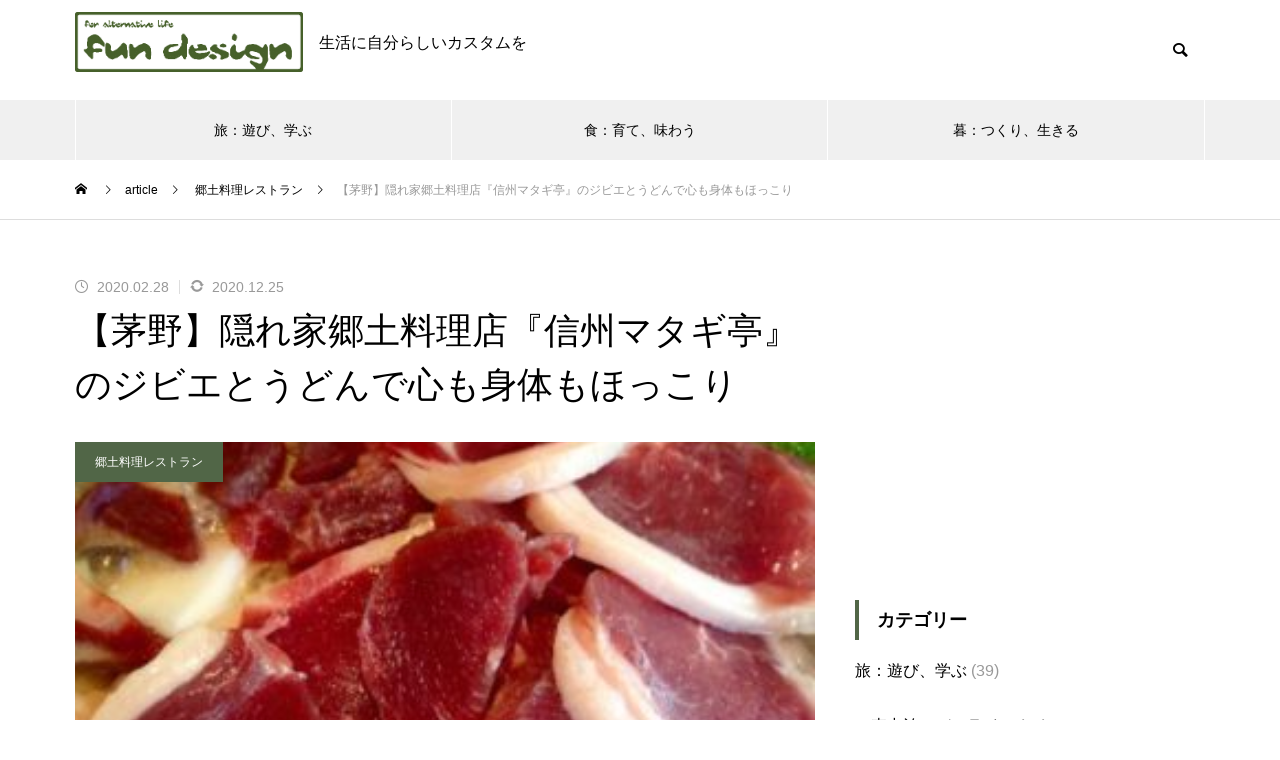

--- FILE ---
content_type: text/html; charset=UTF-8
request_url: https://afd.jp/nagano-shinshu-matagitei/
body_size: 20972
content:
<!DOCTYPE html><html class="pc" lang="ja"><head><meta charset="UTF-8">
<!--[if IE]><meta http-equiv="X-UA-Compatible" content="IE=edge"><![endif]--><meta name="viewport" content="width=device-width"><title>【茅野】隠れ家郷土料理店『信州マタギ亭』のジビエとうどんで心も身体もほっこり｜スマートアース Project</title><meta name="description" content="&amp;nbsp;現在では、日本の地方都市でも、世界に通じるようなハイセンスなお店が続々と生まれていますが、日本の郷土料理も負けてはいません。"><link rel="pingback" href="https://afd.jp/xmlrpc.php"><meta name='robots' content='max-image-preview:large' /><link rel="alternate" type="application/rss+xml" title="ひとてま &raquo; フィード" href="https://afd.jp/feed/" /><link rel="alternate" type="application/rss+xml" title="ひとてま &raquo; コメントフィード" href="https://afd.jp/comments/feed/" /><link rel="preconnect" href="https://fonts.googleapis.com"><link rel="preconnect" href="https://fonts.gstatic.com" crossorigin><link href="https://fonts.googleapis.com/css2?family=Noto+Sans+JP:wght@400;600" rel="stylesheet"><link rel="stylesheet" href="https://afd.jp/wp-content/cache/tcd/common.css" type="text/css" media="all">
<script type="text/javascript" src="https://afd.jp/wp-includes/js/jquery/jquery.min.js?ver=3.7.1" id="jquery-core-js"></script>
<script type="text/javascript" src="https://afd.jp/wp-includes/js/jquery/jquery-migrate.min.js?ver=3.4.1" id="jquery-migrate-js"></script><link rel="https://api.w.org/" href="https://afd.jp/wp-json/" /><link rel="alternate" title="JSON" type="application/json" href="https://afd.jp/wp-json/wp/v2/posts/16907" /><link rel="canonical" href="https://afd.jp/nagano-shinshu-matagitei/" /><link rel='shortlink' href='https://afd.jp/?p=16907' /><link rel="alternate" title="oEmbed (JSON)" type="application/json+oembed" href="https://afd.jp/wp-json/oembed/1.0/embed?url=https%3A%2F%2Fafd.jp%2Fnagano-shinshu-matagitei%2F" /><link rel="alternate" title="oEmbed (XML)" type="text/xml+oembed" href="https://afd.jp/wp-json/oembed/1.0/embed?url=https%3A%2F%2Fafd.jp%2Fnagano-shinshu-matagitei%2F&#038;format=xml" /><link rel="stylesheet" media="screen and (max-width:1251px)" href="https://afd.jp/wp-content/themes/muum_tcd085/css/footer-bar.css?ver=3.7.2"><script src="https://afd.jp/wp-content/themes/muum_tcd085/js/jquery.easing.1.4.js?ver=3.7.2"></script>
<script src="https://afd.jp/wp-content/themes/muum_tcd085/js/jscript.js?ver=3.7.2"></script>
<script src="https://afd.jp/wp-content/themes/muum_tcd085/js/tcd_cookie.min.js?ver=3.7.2"></script>
<script src="https://afd.jp/wp-content/themes/muum_tcd085/js/comment.js?ver=3.7.2"></script>
<script src="https://afd.jp/wp-content/themes/muum_tcd085/js/parallax.js?ver=3.7.2"></script>
<script src="https://afd.jp/wp-content/themes/muum_tcd085/js/counter.js?ver=3.7.2"></script>
<script src="https://afd.jp/wp-content/themes/muum_tcd085/js/waypoints.min.js?ver=3.7.2"></script><script src="https://afd.jp/wp-content/themes/muum_tcd085/js/simplebar.min.js?ver=3.7.2"></script><script src="https://afd.jp/wp-content/themes/muum_tcd085/js/header_fix.js?ver=3.7.2"></script>
<script src="https://afd.jp/wp-content/themes/muum_tcd085/js/header_fix_mobile.js?ver=3.7.2"></script>
<style>body{font-size:16px}body,input,textarea{font-family:var(--tcd-font-type1)}.rich_font,.p-vertical,.widget_headline,.widget_tab_post_list_button a,.search_box_headline,#global_menu,.megamenu_blog_list,.megamenu_b_wrap,.megamenu_b_wrap .headline,#index_tab{font-family:var(--tcd-font-type1)}.rich_font_1{font-family:var(--tcd-font-type1)}.rich_font_2{font-family:var(--tcd-font-type2);font-weight:500}.rich_font_3{font-family:var(--tcd-font-type3);font-weight:500}.rich_font_logo{font-family:var(--tcd-font-type-logo);font-weight:700 !important}.post_content,#next_prev_post{font-family:var(--tcd-font-type1)}#global_menu{background:rgba(240,240,240,1)}#global_menu>ul>li>a,#global_menu>ul>li:first-of-type a{color:#000;border-color:#fff}#global_menu>ul>li>a:hover{color:#fff;background:#99915c}#global_menu>ul>li.active>a,#global_menu>ul>li.current-menu-item>a,#header.active #global_menu>ul>li.current-menu-item.active_button>a{color:#fff;background:#516647}#global_menu ul ul a{color:#fff !important;background:#99915c}#global_menu ul ul a:hover{background:#807843}#global_menu>ul>li.menu-item-has-children.active>a{background:#99915c}.pc .header_fix #header.off_hover #global_menu{background:rgba(240,240,240,.8)}.pc .header_fix #header.off_hover #global_menu>ul>li>a,.pc .header_fix #header.off_hover #global_menu>ul>li:first-of-type a{border-color:rgba(255,255,255,.8)}.mobile .header_fix_mobile #header{background:#fff}.mobile .header_fix_mobile #header.off_hover{background:rgba(255,255,255,.8)}#drawer_menu{background:#516647}#mobile_menu a{color:#fff;border-color:rgba(255,255,255,.2)}#mobile_menu li li a{background:#516647}#drawer_menu #close_menu a{color:#516647}#drawer_menu #close_menu a:before{color:#fff}#mobile_menu .child_menu_button .icon:before,#footer_search .button label:before{color:#fff}.megamenu_blog_list{background:#99915c}.megamenu_blog_list .category_list a{font-size:16px;color:#fff}.megamenu_blog_list .post_list .title{font-size:14px}.megamenu_b_wrap{background:#516647}.megamenu_b_wrap .headline{font-size:16px;color:#fff}.megamenu_b_wrap .title{font-size:14px}.megamenu_page_wrap{border-top:1px solid #fff}#global_menu>ul>li.megamenu_parent_type2.active_megamenu_button>a{color:#fff !important;background:#99915c !important}#global_menu>ul>li.megamenu_parent_type3.active_megamenu_button>a{color:#fff !important;background:#516647 !important}#footer_carousel{background:#516647}#footer_carousel .title{font-size:14px}#footer_bottom{color:#fff;background:#516647}#footer_bottom a{color:#fff}#return_top a:before{color:#fff}#return_top a{background:#516647}#return_top a:hover{background:#99915c}@media screen and (max-width:750px){#footer_carousel .title{font-size:12px}#footer_bottom{color:#000;background:0 0}#footer_bottom a{color:#000}#copyright{color:#fff;background:#516647}}.author_profile .avatar_area img,.animate_image img,.animate_background .image{width:100%;height:auto;-webkit-transition:transform .75s ease;transition:transform .75s ease}.author_profile a.avatar:hover img,.animate_image:hover img,.animate_background:hover .image{-webkit-transform:scale(1.2);transform:scale(1.2)}a{color:#000}.widget_tab_post_list_button a:hover,.page_navi span.current,#author_page_headline,#header_carousel_type1 .slick-dots button:hover:before,#header_carousel_type1 .slick-dots .slick-active button:before,#header_carousel_type2 .slick-dots button:hover:before,#header_carousel_type2 .slick-dots .slick-active button:before{background-color:#516647}.widget_headline,.design_headline1,.widget_tab_post_list_button a:hover,.page_navi span.current{border-color:#516647}#header_search .button label:hover:before{color:#99915c}#submit_comment:hover,#cancel_comment_reply a:hover,#wp-calendar #prev a:hover,#wp-calendar #next a:hover,#wp-calendar td a:hover,#post_pagination a:hover,#p_readmore .button:hover,.page_navi a:hover,#post_pagination a:hover,.c-pw__btn:hover,#post_pagination a:hover,#comment_tab li a:hover,#category_post .tab p:hover{background-color:#99915c}#comment_textarea textarea:focus,.c-pw__box-input:focus,.page_navi a:hover,#post_pagination p,#post_pagination a:hover{border-color:#99915c}a:hover,#header_logo a:hover,#footer a:hover,#footer_social_link li a:hover:before,#bread_crumb a:hover,#bread_crumb li.home a:hover:after,#next_prev_post a:hover,.single_copy_title_url_btn:hover,.tcdw_search_box_widget .search_area .search_button:hover:before,.tab_widget_nav:hover:before,#single_author_title_area .author_link li a:hover:before,.author_profile a:hover,.author_profile .author_link li a:hover:before,#post_meta_bottom a:hover,.cardlink_title a:hover,.comment a:hover,.comment_form_wrapper a:hover,#searchform .submit_button:hover:before,.p-dropdown__title:hover:after{color:#a0a0a0}.footer_sns li.note a:hover:before,.author_profile .author_link li.note a:hover:before{background-color:#a0a0a0}#menu_button:hover span{background-color:#a0a0a0}.post_content a,.custom-html-widget a{color:#1d94c6}.post_content a:hover,.custom-html-widget a:hover{text-decoration:underline}.cat_id82{background-color:#516647}.cat_id82:hover{background-color:#99915c}.megamenu_blog_list .category_list li.active .cat_id82{color:#516647}.megamenu_blog_list .category_list .cat_id82:hover{color:#99915c}.category_list_widget .cat-item-82>a:hover>.count{background-color:#516647;border-color:#516647}.cat_id93{background-color:#516647}.cat_id93:hover{background-color:#99915c}.megamenu_blog_list .category_list li.active .cat_id93{color:#516647}.megamenu_blog_list .category_list .cat_id93:hover{color:#99915c}.category_list_widget .cat-item-93>a:hover>.count{background-color:#516647;border-color:#516647}.cat_id109{background-color:#516647}.cat_id109:hover{background-color:#99915c}.megamenu_blog_list .category_list li.active .cat_id109{color:#516647}.megamenu_blog_list .category_list .cat_id109:hover{color:#99915c}.category_list_widget .cat-item-109>a:hover>.count{background-color:#516647;border-color:#516647}.cat_id112{background-color:#516647}.cat_id112:hover{background-color:#99915c}.megamenu_blog_list .category_list li.active .cat_id112{color:#516647}.megamenu_blog_list .category_list .cat_id112:hover{color:#99915c}.category_list_widget .cat-item-112>a:hover>.count{background-color:#516647;border-color:#516647}.cat_id8{background-color:#000}.cat_id8:hover{background-color:#444}.megamenu_blog_list .category_list li.active .cat_id8{color:#000}.megamenu_blog_list .category_list .cat_id8:hover{color:#444}.category_list_widget .cat-item-8>a:hover>.count{background-color:#000;border-color:#000}.cat_id83{background-color:#516647}.cat_id83:hover{background-color:#99915c}.megamenu_blog_list .category_list li.active .cat_id83{color:#516647}.megamenu_blog_list .category_list .cat_id83:hover{color:#99915c}.category_list_widget .cat-item-83>a:hover>.count{background-color:#516647;border-color:#516647}.cat_id85{background-color:#516647}.cat_id85:hover{background-color:#99915c}.megamenu_blog_list .category_list li.active .cat_id85{color:#516647}.megamenu_blog_list .category_list .cat_id85:hover{color:#99915c}.category_list_widget .cat-item-85>a:hover>.count{background-color:#516647;border-color:#516647}.cat_id21{background-color:#516647}.cat_id21:hover{background-color:#99915c}.megamenu_blog_list .category_list li.active .cat_id21{color:#516647}.megamenu_blog_list .category_list .cat_id21:hover{color:#99915c}.category_list_widget .cat-item-21>a:hover>.count{background-color:#516647;border-color:#516647}.cat_id86{background-color:#000}.cat_id86:hover{background-color:#444}.megamenu_blog_list .category_list li.active .cat_id86{color:#000}.megamenu_blog_list .category_list .cat_id86:hover{color:#444}.category_list_widget .cat-item-86>a:hover>.count{background-color:#000;border-color:#000}.cat_id137{background-color:#000}.cat_id137:hover{background-color:#444}.megamenu_blog_list .category_list li.active .cat_id137{color:#000}.megamenu_blog_list .category_list .cat_id137:hover{color:#444}.category_list_widget .cat-item-137>a:hover>.count{background-color:#000;border-color:#000}.cat_id2{background-color:#516647}.cat_id2:hover{background-color:#99915c}.megamenu_blog_list .category_list li.active .cat_id2{color:#516647}.megamenu_blog_list .category_list .cat_id2:hover{color:#99915c}.category_list_widget .cat-item-2>a:hover>.count{background-color:#516647;border-color:#516647}.cat_id14{background-color:#000}.cat_id14:hover{background-color:#444}.megamenu_blog_list .category_list li.active .cat_id14{color:#000}.megamenu_blog_list .category_list .cat_id14:hover{color:#444}.category_list_widget .cat-item-14>a:hover>.count{background-color:#000;border-color:#000}.cat_id16{background-color:#000}.cat_id16:hover{background-color:#444}.megamenu_blog_list .category_list li.active .cat_id16{color:#000}.megamenu_blog_list .category_list .cat_id16:hover{color:#444}.category_list_widget .cat-item-16>a:hover>.count{background-color:#000;border-color:#000}.cat_id3{background-color:#516647}.cat_id3:hover{background-color:#99915c}.megamenu_blog_list .category_list li.active .cat_id3{color:#516647}.megamenu_blog_list .category_list .cat_id3:hover{color:#99915c}.category_list_widget .cat-item-3>a:hover>.count{background-color:#516647;border-color:#516647}.cat_id4{background-color:#516647}.cat_id4:hover{background-color:#99915c}.megamenu_blog_list .category_list li.active .cat_id4{color:#516647}.megamenu_blog_list .category_list .cat_id4:hover{color:#99915c}.category_list_widget .cat-item-4>a:hover>.count{background-color:#516647;border-color:#516647}.cat_id7{background-color:#516647}.cat_id7:hover{background-color:#99915c}.megamenu_blog_list .category_list li.active .cat_id7{color:#516647}.megamenu_blog_list .category_list .cat_id7:hover{color:#99915c}.category_list_widget .cat-item-7>a:hover>.count{background-color:#516647;border-color:#516647}.cat_id11{background-color:#516647}.cat_id11:hover{background-color:#99915c}.megamenu_blog_list .category_list li.active .cat_id11{color:#516647}.megamenu_blog_list .category_list .cat_id11:hover{color:#99915c}.category_list_widget .cat-item-11>a:hover>.count{background-color:#516647;border-color:#516647}.cat_id12{background-color:#516647}.cat_id12:hover{background-color:#99915c}.megamenu_blog_list .category_list li.active .cat_id12{color:#516647}.megamenu_blog_list .category_list .cat_id12:hover{color:#99915c}.category_list_widget .cat-item-12>a:hover>.count{background-color:#516647;border-color:#516647}.cat_id13{background-color:#516647}.cat_id13:hover{background-color:#99915c}.megamenu_blog_list .category_list li.active .cat_id13{color:#516647}.megamenu_blog_list .category_list .cat_id13:hover{color:#99915c}.category_list_widget .cat-item-13>a:hover>.count{background-color:#516647;border-color:#516647}.cat_id17{background-color:#516647}.cat_id17:hover{background-color:#99915c}.megamenu_blog_list .category_list li.active .cat_id17{color:#516647}.megamenu_blog_list .category_list .cat_id17:hover{color:#99915c}.category_list_widget .cat-item-17>a:hover>.count{background-color:#516647;border-color:#516647}.cat_id20{background-color:#516647}.cat_id20:hover{background-color:#99915c}.megamenu_blog_list .category_list li.active .cat_id20{color:#516647}.megamenu_blog_list .category_list .cat_id20:hover{color:#99915c}.category_list_widget .cat-item-20>a:hover>.count{background-color:#516647;border-color:#516647}.cat_id19{background-color:#516647}.cat_id19:hover{background-color:#99915c}.megamenu_blog_list .category_list li.active .cat_id19{color:#516647}.megamenu_blog_list .category_list .cat_id19:hover{color:#99915c}.category_list_widget .cat-item-19>a:hover>.count{background-color:#516647;border-color:#516647}.cat_id87{background-color:#516647}.cat_id87:hover{background-color:#99915c}.megamenu_blog_list .category_list li.active .cat_id87{color:#516647}.megamenu_blog_list .category_list .cat_id87:hover{color:#99915c}.category_list_widget .cat-item-87>a:hover>.count{background-color:#516647;border-color:#516647}.cat_id94{background-color:#516647}.cat_id94:hover{background-color:#99915c}.megamenu_blog_list .category_list li.active .cat_id94{color:#516647}.megamenu_blog_list .category_list .cat_id94:hover{color:#99915c}.category_list_widget .cat-item-94>a:hover>.count{background-color:#516647;border-color:#516647}p{line-height:2 !important}p{margin:0 0 1em !important}.style3a{color:#324d2e;border top:1px solid #324d2e;border bottom:1px solid #324d2e}.style4b{color:#324d2e;border-bottom:dashed 2px #324d2e}@media only screen and (max-width:991px){#post_list2 .article .excerpt{display:block}}.styled_h2{font-size:26px !important;text-align:left !important;color:#516647;border-top:1px solid #516647;border-bottom:1px solid #516647;border-left:1px solid #516647;border-right:1px solid #516647;padding:15px !important;margin:0 0 20px !important}.styled_h3{font-size:22px !important;text-align:left !important;color:#99915c;border-top:0 solid #ddd;border-bottom:1px solid #99915c;border-left:1px solid #99915c;border-right:0 solid #ddd;padding:6px 0 6px 16px !important;margin:30px 0 30px !important}.styled_h4{font-weight:400 !important;font-size:16px !important;text-align:left !important;color:#fff;background:#99915c;border-top:0 solid #ddd;border-bottom:0 solid #ddd;border-left:0 solid #516647;border-right:0 solid #ddd;padding:10px 0 10px 20px !important;margin:0 0 30px !important}.styled_h5{font-weight:400 !important;font-size:14px !important;text-align:left !important;color:#000;border-top:0 solid #ddd;border-bottom:1px solid #ddd;border-left:0 solid #ddd;border-right:0 solid #ddd;padding:3px 0 3px 24px !important;margin:0 0 30px !important}.q_custom_button1{color:#fff !important;border-color:rgba(83,83,83,1)}.q_custom_button1.animation_type1{background:#99915c}.q_custom_button1:hover,.q_custom_button1:focus{color:#fff !important;border-color:rgba(125,125,125,1)}.q_custom_button1.animation_type1:hover{background:#7d7d7d}.q_custom_button1:before{background:#7d7d7d}.q_custom_button2{color:#fff !important;border-color:rgba(83,83,83,1)}.q_custom_button2.animation_type1{background:#535353}.q_custom_button2:hover,.q_custom_button2:focus{color:#fff !important;border-color:rgba(125,125,125,1)}.q_custom_button2.animation_type1:hover{background:#7d7d7d}.q_custom_button2:before{background:#7d7d7d}.q_custom_button3{color:#fff !important;border-color:rgba(83,83,83,1)}.q_custom_button3.animation_type1{background:#535353}.q_custom_button3:hover,.q_custom_button3:focus{color:#fff !important;border-color:rgba(125,125,125,1)}.q_custom_button3.animation_type1:hover{background:#7d7d7d}.q_custom_button3:before{background:#7d7d7d}.speech_balloon_left1 .speach_balloon_text{background-color:#ffdfdf;border-color:#ffdfdf;color:#000}.speech_balloon_left1 .speach_balloon_text:before{border-right-color:#ffdfdf}.speech_balloon_left1 .speach_balloon_text:after{border-right-color:#ffdfdf}.speech_balloon_left2 .speach_balloon_text{background-color:#fff;border-color:#ff5353;color:#000}.speech_balloon_left2 .speach_balloon_text:before{border-right-color:#ff5353}.speech_balloon_left2 .speach_balloon_text:after{border-right-color:#fff}.speech_balloon_right1 .speach_balloon_text{background-color:#ccf4ff;border-color:#ccf4ff;color:#000}.speech_balloon_right1 .speach_balloon_text:before{border-left-color:#ccf4ff}.speech_balloon_right1 .speach_balloon_text:after{border-left-color:#ccf4ff}.speech_balloon_right2 .speach_balloon_text{background-color:#fff;border-color:#0789b5;color:#000}.speech_balloon_right2 .speach_balloon_text:before{border-left-color:#0789b5}.speech_balloon_right2 .speach_balloon_text:after{border-left-color:#fff}.qt_google_map .pb_googlemap_custom-overlay-inner{background:#516647;color:#fff}.qt_google_map .pb_googlemap_custom-overlay-inner:after{border-color:#516647 transparent transparent}#post_title .title{font-size:36px}#related_post .design_headline1{font-size:22px}#related_post .title{font-size:16px}#comments .design_headline1{font-size:22px}#bottom_post_list .design_headline1{font-size:22px}#bottom_post_list .title{font-size:18px}@media screen and (max-width:750px){#post_title .title{font-size:20px}#related_post .design_headline1{font-size:18px}#related_post .title{font-size:14px}#comments .design_headline1{font-size:18px}#bottom_post_list .design_headline1{font-size:18px}#bottom_post_list .title{font-size:15px}}#site_loader_overlay.active #site_loader_animation{opacity:0;-webkit-transition:all 1s cubic-bezier(.22,1,.36,1) 0s;transition:all 1s cubic-bezier(.22,1,.36,1) 0s}.p-cta--1.cta_type1 a .catch{font-size:20px;color:#fff}.p-cta--1.cta_type1 a:hover .catch{color:#ccc}.p-cta--1.cta_type1 .overlay{background:rgba(0,0,0,.5)}@media only screen and (max-width:750px){.p-cta--1.cta_type1 a .catch{font-size:14px}}.p-cta--2.cta_type1 a .catch{font-size:20px;color:#fff}.p-cta--2.cta_type1 a:hover .catch{color:#ccc}.p-cta--2.cta_type1 .overlay{background:rgba(0,0,0,.5)}@media only screen and (max-width:750px){.p-cta--2.cta_type1 a .catch{font-size:14px}}.p-cta--3.cta_type1 a .catch{font-size:20px;color:#fff}.p-cta--3.cta_type1 a:hover .catch{color:#ccc}.p-cta--3.cta_type1 .overlay{background:rgba(0,0,0,.5)}@media only screen and (max-width:750px){.p-cta--3.cta_type1 a .catch{font-size:14px}}#ezw_tco-3 .ez-toc-title{font-size:120%}#ezw_tco-3 .ez-toc-widget-container ul.ez-toc-list li.active{background-color:#99915c}</style>
<script type="text/javascript">jQuery(document).ready(function($){$('#footer_carousel .post_list').slick({infinite:true,dots:false,arrows:false,slidesToShow:4,slidesToScroll:1,swipeToSlide:true,touchThreshold:20,adaptiveHeight:false,pauseOnHover:true,autoplay:true,fade:false,easing:'easeOutExpo',speed:700,autoplaySpeed:3000,responsive:[{breakpoint:1000,settings:{slidesToShow:3}},{breakpoint:750,settings:{slidesToShow:2}}]});$('#footer_carousel .prev_item').on('click',function(){$('#footer_carousel .post_list').slick('slickPrev');});$('#footer_carousel .next_item').on('click',function(){$('#footer_carousel .post_list').slick('slickNext');});});</script>
<script type="text/javascript">jQuery(document).ready(function($){$('.megamenu_carousel .post_list').slick({infinite:true,dots:false,arrows:false,slidesToShow:4,slidesToScroll:1,swipeToSlide:true,touchThreshold:20,adaptiveHeight:false,pauseOnHover:true,autoplay:true,fade:false,easing:'easeOutExpo',speed:700,autoplaySpeed:3000});$('.megamenu_carousel_wrap .prev_item').on('click',function(){$(this).closest('.megamenu_carousel_wrap').find('.post_list').slick('slickPrev');});$('.megamenu_carousel_wrap .next_item').on('click',function(){$(this).closest('.megamenu_carousel_wrap').find('.post_list').slick('slickNext');});});</script><meta name="viewport" content="width=device-width,initial-scale=1.0"><script async src="https://www.googletagmanager.com/gtag/js?id=UA-161401598-1"></script>
<script>window.dataLayer=window.dataLayer||[];function gtag(){dataLayer.push(arguments);}
gtag('js',new Date());gtag('config','UA-161401598-1');</script><script>jQuery(function($){var $window=$(window);var $body=$('body');if($('.q_underline').length){var gradient_prefix=null;$('.q_underline').each(function(){var bbc=$(this).css('borderBottomColor');if(jQuery.inArray(bbc,['transparent','rgba(0, 0, 0, 0)'])==-1){if(gradient_prefix===null){gradient_prefix='';var ua=navigator.userAgent.toLowerCase();if(/webkit/.test(ua)){gradient_prefix='-webkit-';}else if(/firefox/.test(ua)){gradient_prefix='-moz-';}else{gradient_prefix='';}}
$(this).css('borderBottomColor','transparent');if(gradient_prefix){$(this).css('backgroundImage',gradient_prefix+'linear-gradient(left, transparent 50%, '+bbc+' 50%)');}else{$(this).css('backgroundImage','linear-gradient(to right, transparent 50%, '+bbc+' 50%)');}}});$window.on('scroll.q_underline',function(){$('.q_underline:not(.is-active)').each(function(){if($body.hasClass('show-serumtal')){var left=$(this).offset().left;if(window.scrollX>left-window.innerHeight){$(this).addClass('is-active');}}else{var top=$(this).offset().top;if(window.scrollY>top-window.innerHeight){$(this).addClass('is-active');}}});if(!$('.q_underline:not(.is-active)').length){$window.off('scroll.q_underline');}});}});</script><link rel="icon" href="https://afd.jp/wp-content/uploads/2020/11/cropped-AFD-Favicon-1-32x32.jpg" sizes="32x32" /><link rel="icon" href="https://afd.jp/wp-content/uploads/2020/11/cropped-AFD-Favicon-1-192x192.jpg" sizes="192x192" /><link rel="apple-touch-icon" href="https://afd.jp/wp-content/uploads/2020/11/cropped-AFD-Favicon-1-180x180.jpg" /><meta name="msapplication-TileImage" content="https://afd.jp/wp-content/uploads/2020/11/cropped-AFD-Favicon-1-270x270.jpg" /></head><body id="body" class="wp-singular post-template-default single single-post postid-16907 single-format-standard wp-embed-responsive wp-theme-muum_tcd085 use_header_fix use_mobile_header_fix"><div id="container"><header id="header"><div id="header_top"><div id="header_logo"><p class="logo">
<a href="https://afd.jp/" title="ひとてま">
<img class="pc_logo_image" src="https://afd.jp/wp-content/uploads/2022/02/AFD2-Logo_PC-01.png?1769073015" alt="ひとてま" title="ひとてま" width="285" height="75" />
<img class="mobile_logo_image type1" src="https://afd.jp/wp-content/uploads/2022/02/AFD2-Logo_SP-01.png?1769073015" alt="ひとてま" title="ひとてま" width="95" height="25" />
</a></p></div><p id="site_description" class="show_desc_pc show_desc_mobile"><span>　生活に自分らしいカスタムを</span></p><div id="header_search"><form role="search" method="get" id="header_searchform" action="https://afd.jp"><div class="input_area"><input type="text" value="" id="header_search_input" name="s" autocomplete="off"></div><div class="button"><label for="header_search_button"></label><input type="submit" id="header_search_button" value=""></div></form></div></div>
<a id="menu_button" href="#"><span></span><span></span><span></span></a><nav id="global_menu"><ul id="menu-global-navigation" class="menu"><li id="menu-item-17294" class="menu-item menu-item-type-taxonomy menu-item-object-category menu-item-has-children menu-item-17294 "><a href="https://afd.jp/travelling/" class="megamenu_button type2" data-megamenu="js-megamenu17294">旅：遊び、学ぶ</a><ul class="sub-menu"><li id="menu-item-17590" class="menu-item menu-item-type-taxonomy menu-item-object-category menu-item-17590 "><a href="https://afd.jp/travelling/car-camping/">車中泊・バンライフ</a></li><li id="menu-item-17990" class="menu-item menu-item-type-taxonomy menu-item-object-category menu-item-has-children menu-item-17990 "><a href="https://afd.jp/travelling/camp/">キャンプ</a><ul class="sub-menu"><li id="menu-item-17991" class="menu-item menu-item-type-taxonomy menu-item-object-category menu-item-17991 "><a href="https://afd.jp/travelling/camp/camp-gear/">キャンプギア</a></li></ul></li><li id="menu-item-17298" class="menu-item menu-item-type-taxonomy menu-item-object-category menu-item-17298 "><a href="https://afd.jp/travelling/trekking/">トレッキング</a></li><li id="menu-item-17296" class="menu-item menu-item-type-taxonomy menu-item-object-category menu-item-17296 "><a href="https://afd.jp/travelling/cycling/repair/">自転車リペア</a></li></ul></li><li id="menu-item-16910" class="menu-item menu-item-type-taxonomy menu-item-object-category current-post-ancestor menu-item-has-children menu-item-16910 "><a href="https://afd.jp/fooding/" class="megamenu_button type2" data-megamenu="js-megamenu16910">食：育て、味わう</a><ul class="sub-menu"><li id="menu-item-17689" class="menu-item menu-item-type-taxonomy menu-item-object-category menu-item-has-children menu-item-17689 "><a href="https://afd.jp/fooding/agri/" class="megamenu_button type2" data-megamenu="js-megamenu17689">農：育てる</a><ul class="sub-menu"><li id="menu-item-17690" class="menu-item menu-item-type-taxonomy menu-item-object-category menu-item-17690 "><a href="https://afd.jp/fooding/agri/cultivation/">自家菜園</a></li></ul></li><li id="menu-item-16915" class="menu-item menu-item-type-taxonomy menu-item-object-category menu-item-has-children menu-item-16915 "><a href="https://afd.jp/fooding/recipe/">レシピ</a><ul class="sub-menu"><li id="menu-item-16913" class="menu-item menu-item-type-taxonomy menu-item-object-category menu-item-16913 "><a href="https://afd.jp/fooding/tool/">キッチンツール</a></li></ul></li><li id="menu-item-16912" class="menu-item menu-item-type-taxonomy menu-item-object-category current-post-ancestor current-menu-parent current-post-parent menu-item-16912 "><a href="https://afd.jp/fooding/restaurant/trad-food/">郷土料理レストラン</a></li><li id="menu-item-16914" class="menu-item menu-item-type-taxonomy menu-item-object-category menu-item-16914 "><a href="https://afd.jp/fooding/restaurant/natural-food/">自然食レストラン</a></li></ul></li><li id="menu-item-16917" class="menu-item menu-item-type-taxonomy menu-item-object-category menu-item-has-children menu-item-16917 "><a href="https://afd.jp/living/" class="megamenu_button type2" data-megamenu="js-megamenu16917">暮：つくり、生きる</a><ul class="sub-menu"><li id="menu-item-16920" class="menu-item menu-item-type-taxonomy menu-item-object-category menu-item-has-children menu-item-16920 "><a href="https://afd.jp/living/country-life/">田舎暮らし</a><ul class="sub-menu"><li id="menu-item-16919" class="menu-item menu-item-type-taxonomy menu-item-object-category menu-item-16919 "><a href="https://afd.jp/living/property-search/">物件探し</a></li></ul></li><li id="menu-item-16918" class="menu-item menu-item-type-taxonomy menu-item-object-category menu-item-16918 "><a href="https://afd.jp/living/self-renovation/">セルフリノベ</a></li><li id="menu-item-17320" class="menu-item menu-item-type-taxonomy menu-item-object-category menu-item-17320 "><a href="https://afd.jp/living/working/">web仕事</a></li></ul></li></ul></nav><div class="megamenu_blog_list" id="js-megamenu16910"><div class="megamenu_blog_list_inner"><ul class="category_list"><li class="active"><a data-cat-id="mega_cat_id14" class="cat_id14" href="https://afd.jp/fooding/agri/">農：育てる</a></li><li><a data-cat-id="mega_cat_id3" class="cat_id3" href="https://afd.jp/fooding/recipe/">レシピ</a></li><li><a data-cat-id="mega_cat_id13" class="cat_id13" href="https://afd.jp/fooding/restaurant/trad-food/">郷土料理レストラン</a></li><li><a data-cat-id="mega_cat_id12" class="cat_id12" href="https://afd.jp/fooding/restaurant/natural-food/">自然食レストラン</a></li></ul><div class="post_list_area"><div class="post_list clearfix mega_cat_id14 active"><div class="item">
<a class="clearfix animate_background" href="https://afd.jp/cultivation-compost-list/"><div class="image_wrap"><div class="image" style="background:url(https://afd.jp/wp-content/uploads/2021/04/DSC06542-1-460x460.jpg) no-repeat center center; background-size:cover;"></div></div><div class="title_area"><div class="title"><span>ベランダで生ごみからたい肥を生成。家庭用のコンポストと電動生ゴミ処理機一覧</span></div></div>
</a></div><div class="item">
<a class="clearfix animate_background" href="https://afd.jp/cultivation-grape/"><div class="image_wrap"><div class="image" style="background:url(https://afd.jp/wp-content/uploads/2021/04/4049331_m-460x460.jpg) no-repeat center center; background-size:cover;"></div></div><div class="title_area"><div class="title"><span>日本ワインに使われるブドウ品種を調査。苗木を購入してみた</span></div></div>
</a></div><div class="item">
<a class="clearfix animate_background" href="https://afd.jp/cultivation-planter/"><div class="image_wrap"><div class="image" style="background:url(https://afd.jp/wp-content/uploads/2021/03/DSC06359-460x460.jpg) no-repeat center center; background-size:cover;"></div></div><div class="title_area"><div class="title"><span>ベランダ菜園に便利なプランターを発見！一週間水やり不要のプランター一覧</span></div></div>
</a></div><div class="item">
<a class="clearfix animate_background" href="https://afd.jp/cultivation-shelf/"><div class="image_wrap"><div class="image" style="background:url(https://afd.jp/wp-content/uploads/2021/03/DSC06220-2-460x460.jpg) no-repeat center center; background-size:cover;"></div></div><div class="title_area"><div class="title"><span>引っ越しを機にベランダ（ルーフバルコニー）にぶどう棚を設置してみた</span></div></div>
</a></div></div><div class="post_list clearfix mega_cat_id3"><div class="item">
<a class="clearfix animate_background" href="https://afd.jp/recipe-littleforest-winter/"><div class="image_wrap"><div class="image" style="background:url(https://afd.jp/wp-content/uploads/2020/02/10011689_h_pc_l-150x150.jpg) no-repeat center center; background-size:cover;"></div></div><div class="title_area"><div class="title"><span>【レシピまとめ】映画『リトル・フォレスト 冬』の料理をすべて作ってみたい</span></div></div>
</a></div><div class="item">
<a class="clearfix animate_background" href="https://afd.jp/recipe-azuki/"><div class="image_wrap"><div class="image" style="background:url(https://afd.jp/wp-content/uploads/2020/04/d002606bce3585e330011c77addf2091_m-150x150.jpg) no-repeat center center; background-size:cover;"></div></div><div class="title_area"><div class="title"><span>「小豆（あずき）」使い切りレシピ集｜下処理の仕方、甘さ控えめスイーツからおかずのメニューを紹介</span></div></div>
</a></div><div class="item">
<a class="clearfix animate_background" href="https://afd.jp/recipe-sasamikatsu/"><div class="image_wrap"><div class="image" style="background:url(https://afd.jp/wp-content/uploads/2020/10/DSC09587-460x460.jpg) no-repeat center center; background-size:cover;"></div></div><div class="title_area"><div class="title"><span>トースターでつくる「鶏ササミの低温パン粉焼き」レシピ</span></div></div>
</a></div><div class="item">
<a class="clearfix animate_background" href="https://afd.jp/recipe-aigamo-grill/"><div class="image_wrap"><div class="image" style="background:url(https://afd.jp/wp-content/uploads/2020/03/DSC09338-150x150.jpg) no-repeat center center; background-size:cover;"></div></div><div class="title_area"><div class="title"><span>「アイガモ（合鴨）」を使った「グリル」「肝のピリ辛煮」「鴨丼」のレシピ＆実食～映画・コミック『リトル・フォレスト 秋』より</span></div></div>
</a></div><div class="item">
<a class="clearfix animate_background" href="https://afd.jp/recipe-littleforest-fall/"><div class="image_wrap"><div class="image" style="background:url(https://afd.jp/wp-content/uploads/2020/02/DSC09330-150x150.jpg) no-repeat center center; background-size:cover;"></div></div><div class="title_area"><div class="title"><span>【レシピまとめ】映画『リトル・フォレスト 秋』の料理をすべて作ってみたい</span></div></div>
</a></div><div class="item">
<a class="clearfix animate_background" href="https://afd.jp/recipe-radish/"><div class="image_wrap"><div class="image" style="background:url(https://afd.jp/wp-content/uploads/2020/03/DSC09419-150x150.jpg) no-repeat center center; background-size:cover;"></div></div><div class="title_area"><div class="title"><span>「ラディッシュの浅漬け」レシピ＆実食～映画・コミック『リトル・フォレスト 冬』より</span></div></div>
</a></div><div class="item">
<a class="clearfix animate_background" href="https://afd.jp/recipe-kurogoma-gohan/"><div class="image_wrap"><div class="image" style="background:url(https://afd.jp/wp-content/uploads/2020/03/kurogoma-gohan_06-150x150.jpg) no-repeat center center; background-size:cover;"></div></div><div class="title_area"><div class="title"><span>「黒ゴマ」使い切りレシピ集｜食卓に香りを添える黒ごまメニューからスイーツの使い方を紹介</span></div></div>
</a></div><div class="item">
<a class="clearfix animate_background" href="https://afd.jp/recipe-littleforest-summer/"><div class="image_wrap"><div class="image" style="background:url(https://afd.jp/wp-content/uploads/2020/02/10011688_h_pc_l-150x150.jpg) no-repeat center center; background-size:cover;"></div></div><div class="title_area"><div class="title"><span>【レシピまとめ】映画『リトル・フォレスト 夏』の料理をすべて作ってみたい</span></div></div>
</a></div><div class="item">
<a class="clearfix animate_background" href="https://afd.jp/recipe-bambooshoot/"><div class="image_wrap"><div class="image" style="background:url(https://afd.jp/wp-content/uploads/2020/04/d9b98d23e8f88316ab8bb5c017d78edb_m-150x150.jpg) no-repeat center center; background-size:cover;"></div></div><div class="title_area"><div class="title"><span>「タケノコ（筍）」使い切りレシピ集｜定番の煮物・炊き込みご飯からパスタまでおすすめメニューを紹介</span></div></div>
</a></div><div class="item">
<a class="clearfix animate_background" href="https://afd.jp/recipe-chilioil-bambooshoot/"><div class="image_wrap"><div class="image" style="background:url(https://afd.jp/wp-content/uploads/2020/03/DSC09453-150x150.jpg) no-repeat center center; background-size:cover;"></div></div><div class="title_area"><div class="title"><span>「たけのこラー油」レシピと使い方｜白米、ラーメン、肉のソースと、いつものメニューに一味加える万能調味料</span></div></div>
</a></div><div class="item">
<a class="clearfix animate_background" href="https://afd.jp/recipe-wild-plants/"><div class="image_wrap"><div class="image" style="background:url(https://afd.jp/wp-content/uploads/2020/03/DSC09383-150x150.jpg) no-repeat center center; background-size:cover;"></div></div><div class="title_area"><div class="title"><span>ごごみ、タラの芽、わらびなど「春の山菜」使い切りレシピ集</span></div></div>
</a></div><div class="item">
<a class="clearfix animate_background" href="https://afd.jp/recipe-littleforest-spring/"><div class="image_wrap"><div class="image" style="background:url(https://afd.jp/wp-content/uploads/2020/03/10f39cfae0365b7105ca41245c286cae_s-150x150.jpg) no-repeat center center; background-size:cover;"></div></div><div class="title_area"><div class="title"><span>【レシピまとめ】vol.4「春」映画『リトル・フォレスト』の料理をすべて作ってみたい</span></div></div>
</a></div></div><div class="post_list clearfix mega_cat_id13"><div class="item">
<a class="clearfix animate_background" href="https://afd.jp/nagano-shinshu-matagitei/"><div class="image_wrap"><div class="image" style="background:url(https://afd.jp/wp-content/uploads/2020/02/IMG_9246-150x150.jpg) no-repeat center center; background-size:cover;"></div></div><div class="title_area"><div class="title"><span>【茅野】隠れ家郷土料理店『信州マタギ亭』のジビエとうどんで心も身体もほっこり</span></div></div>
</a></div><div class="item">
<a class="clearfix animate_background" href="https://afd.jp/wakayama-koyasan-fukuchiin/"><div class="image_wrap"><div class="image" style="background:url(https://afd.jp/wp-content/uploads/2020/02/DSC00422-150x150.jpg) no-repeat center center; background-size:cover;"></div></div><div class="title_area"><div class="title"><span>【高野山】空海を開祖に持つ名刹『福智院（ふくちいん）』で精進料理を堪能</span></div></div>
</a></div><div class="item">
<a class="clearfix animate_background" href="https://afd.jp/yamanashi-senningoya/"><div class="image_wrap"><div class="image" style="background:url(https://afd.jp/wp-content/uploads/2020/02/DSC09599-150x150.jpg) no-repeat center center; background-size:cover;"></div></div><div class="title_area"><div class="title"><span>【八ヶ岳】伝説の仙人によるジビエと山菜の金字塔『仙人小屋（せんにんごや）』</span></div></div>
</a></div></div><div class="post_list clearfix mega_cat_id12"><div class="item">
<a class="clearfix animate_background" href="https://afd.jp/yamanashi-shizenya/"><div class="image_wrap"><div class="image" style="background:url(https://afd.jp/wp-content/uploads/2020/01/DSC09682-150x150.jpg) no-repeat center center; background-size:cover;"></div></div><div class="title_area"><div class="title"><span>【八ヶ岳】山の恵みを優しくアレンジする『自然屋（しぜんや）』郷土料理</span></div></div>
</a></div><div class="item">
<a class="clearfix animate_background" href="https://afd.jp/yamanashi-yatsugatakekozou/"><div class="image_wrap"><div class="image" style="background:url(https://afd.jp/wp-content/uploads/2020/01/d47f281a7ea0dd9001e9cb953809727c_m-150x150.jpg) no-repeat center center; background-size:cover;"></div></div><div class="title_area"><div class="title"><span>【八ヶ岳】山肉の醍醐味を味わえる『八ヶ岳小僧』郷土料理</span></div></div>
</a></div><div class="item">
<a class="clearfix animate_background" href="https://afd.jp/yamanashi-hokuto-okina/"><div class="image_wrap"><div class="image" style="background:url(https://afd.jp/wp-content/uploads/2019/12/DSC09824-150x150.jpg) no-repeat center center; background-size:cover;"></div></div><div class="title_area"><div class="title"><span>【八ヶ岳】蕎麦打ち名人が北杜市に見つけた桃源郷『長坂 翁 （おきな）』</span></div></div>
</a></div></div></div></div></div><div class="megamenu_blog_list" id="js-megamenu17689"><div class="megamenu_blog_list_inner"><ul class="category_list"><li class="active"><a data-cat-id="mega_cat_id16" class="cat_id16" href="https://afd.jp/fooding/agri/cultivation/">自家菜園</a></li></ul><div class="post_list_area"><div class="post_list clearfix mega_cat_id16 active"><div class="item">
<a class="clearfix animate_background" href="https://afd.jp/cultivation-compost-list/"><div class="image_wrap"><div class="image" style="background:url(https://afd.jp/wp-content/uploads/2021/04/DSC06542-1-460x460.jpg) no-repeat center center; background-size:cover;"></div></div><div class="title_area"><div class="title"><span>ベランダで生ごみからたい肥を生成。家庭用のコンポストと電動生ゴミ処理機一覧</span></div></div>
</a></div><div class="item">
<a class="clearfix animate_background" href="https://afd.jp/cultivation-grape/"><div class="image_wrap"><div class="image" style="background:url(https://afd.jp/wp-content/uploads/2021/04/4049331_m-460x460.jpg) no-repeat center center; background-size:cover;"></div></div><div class="title_area"><div class="title"><span>日本ワインに使われるブドウ品種を調査。苗木を購入してみた</span></div></div>
</a></div><div class="item">
<a class="clearfix animate_background" href="https://afd.jp/cultivation-planter/"><div class="image_wrap"><div class="image" style="background:url(https://afd.jp/wp-content/uploads/2021/03/DSC06359-460x460.jpg) no-repeat center center; background-size:cover;"></div></div><div class="title_area"><div class="title"><span>ベランダ菜園に便利なプランターを発見！一週間水やり不要のプランター一覧</span></div></div>
</a></div><div class="item">
<a class="clearfix animate_background" href="https://afd.jp/cultivation-shelf/"><div class="image_wrap"><div class="image" style="background:url(https://afd.jp/wp-content/uploads/2021/03/DSC06220-2-460x460.jpg) no-repeat center center; background-size:cover;"></div></div><div class="title_area"><div class="title"><span>引っ越しを機にベランダ（ルーフバルコニー）にぶどう棚を設置してみた</span></div></div>
</a></div></div></div></div></div><div class="megamenu_blog_list" id="js-megamenu17294"><div class="megamenu_blog_list_inner"><ul class="category_list"><li class="active"><a data-cat-id="mega_cat_id93" class="cat_id93" href="https://afd.jp/travelling/car-camping/">車中泊・バンライフ</a></li><li><a data-cat-id="mega_cat_id109" class="cat_id109" href="https://afd.jp/travelling/camp/">キャンプ</a></li><li><a data-cat-id="mega_cat_id83" class="cat_id83" href="https://afd.jp/travelling/trekking/">トレッキング</a></li><li><a data-cat-id="mega_cat_id21" class="cat_id21" href="https://afd.jp/travelling/cycling/repair/">自転車リペア</a></li></ul><div class="post_list_area"><div class="post_list clearfix mega_cat_id93 active"><div class="item">
<a class="clearfix animate_background" href="https://afd.jp/regacy-roofbox-test/"><div class="image_wrap"><div class="image" style="background:url(https://afd.jp/wp-content/uploads/2022/01/DSC09962-460x460.jpg) no-repeat center center; background-size:cover;"></div></div><div class="title_area"><div class="title"><span>【レガシィで長旅車中泊】ルーフボックスに入れているキャンプ道具・車中泊用具を公開</span></div></div>
</a></div><div class="item">
<a class="clearfix animate_background" href="https://afd.jp/regacy-roofbox/"><div class="image_wrap"><div class="image" style="background:url(https://afd.jp/wp-content/uploads/2022/01/DSC09889-460x460.jpg) no-repeat center center; background-size:cover;"></div></div><div class="title_area"><div class="title"><span>【レガシィで車中泊】BP系のルーフボックスの入手→取り付け</span></div></div>
</a></div><div class="item">
<a class="clearfix animate_background" href="https://afd.jp/regacy-career/"><div class="image_wrap"><div class="image" style="background:url(https://afd.jp/wp-content/uploads/2022/01/DSC09838-460x460.jpg) no-repeat center center; background-size:cover;"></div></div><div class="title_area"><div class="title"><span>【レガシィで車中泊】BP系のルーフキャリアの入手→取り付け</span></div></div>
</a></div><div class="item">
<a class="clearfix animate_background" href="https://afd.jp/camp-trunkcargo-table/"><div class="image_wrap"><div class="image" style="background:url(https://afd.jp/wp-content/uploads/2022/01/DSC09624-460x460.jpg) no-repeat center center; background-size:cover;"></div></div><div class="title_area"><div class="title"><span>【車中泊カスタム】リスのトランクカーゴ50Lのリバーシブル天板をDIY</span></div></div>
</a></div><div class="item">
<a class="clearfix animate_background" href="https://afd.jp/campingcar-regacy/"><div class="image_wrap"><div class="image" style="background:url(https://afd.jp/wp-content/uploads/2022/01/DSC09910-1-1-460x460.jpg) no-repeat center center; background-size:cover;"></div></div><div class="title_area"><div class="title"><span>スバル「レガシィBP5（ツーリングワゴン）」を車中泊仕様にカスタム：INDEX</span></div></div>
</a></div><div class="item">
<a class="clearfix animate_background" href="https://afd.jp/regacy-shade/"><div class="image_wrap"><div class="image" style="background:url(https://afd.jp/wp-content/uploads/2022/01/DSC09605-460x460.jpg) no-repeat center center; background-size:cover;"></div></div><div class="title_area"><div class="title"><span>【レガシィで車中泊】銀マットで断熱！サイドとリアの窓のシェード（目隠し）をDIY</span></div></div>
</a></div><div class="item">
<a class="clearfix animate_background" href="https://afd.jp/regacy-curtain/"><div class="image_wrap"><div class="image" style="background:url(https://afd.jp/wp-content/uploads/2022/01/DSC09560-460x460.jpg) no-repeat center center; background-size:cover;"></div></div><div class="title_area"><div class="title"><span>【レガシィで車中泊】突っ張り棒＆カーテンでシェード（目隠し）をDIY</span></div></div>
</a></div><div class="item">
<a class="clearfix animate_background" href="https://afd.jp/regacy-mattress/"><div class="image_wrap"><div class="image" style="background:url(https://afd.jp/wp-content/uploads/2022/01/DSC09693-460x460.jpg) no-repeat center center; background-size:cover;"></div></div><div class="title_area"><div class="title"><span>【レガシィで車中泊】寝床をつくる～ベッドではなくマットで快適に眠る方法</span></div></div>
</a></div><div class="item">
<a class="clearfix animate_background" href="https://afd.jp/regacy-picnicsheet/"><div class="image_wrap"><div class="image" style="background:url(https://afd.jp/wp-content/uploads/2022/01/DSC09552-460x460.jpg) no-repeat center center; background-size:cover;"></div></div><div class="title_area"><div class="title"><span>【レガシィで車中泊】荷室の床をピクニックシートでDIY。おしゃれに断熱</span></div></div>
</a></div><div class="item">
<a class="clearfix animate_background" href="https://afd.jp/campingcar-roofbox/"><div class="image_wrap"><div class="image" style="background:url(https://afd.jp/wp-content/uploads/2021/10/Solar-460x460.jpg) no-repeat center center; background-size:cover;"></div></div><div class="title_area"><div class="title"><span>【車中泊カスタム】収納のスタイル集：ソーラーパネルと併設できるルーフボックス（キャリア）編</span></div></div>
</a></div><div class="item">
<a class="clearfix animate_background" href="https://afd.jp/campingcar-trunkcargo/"><div class="image_wrap"><div class="image" style="background:url(https://afd.jp/wp-content/uploads/2021/10/71mP7IgrkqL._AC_SL1500_-e1634382831502-460x460.jpg) no-repeat center center; background-size:cover;"></div></div><div class="title_area"><div class="title"><span>【車中泊カスタム】収納のスタイルまとめ：トランクカーゴ編</span></div></div>
</a></div><div class="item">
<a class="clearfix animate_background" href="https://afd.jp/campingcar-diy-todolist/"><div class="image_wrap"><div class="image" style="background:url(https://afd.jp/wp-content/uploads/2020/12/4053318_m-460x460.jpg) no-repeat center center; background-size:cover;"></div></div><div class="title_area"><div class="title"><span>【車内泊カスタム】DIYでカスタム計画を立てる。やり方の選択肢とやることリスト</span></div></div>
</a></div></div><div class="post_list clearfix mega_cat_id109"><div class="item">
<a class="clearfix animate_background" href="https://afd.jp/camp-hammock/"><div class="image_wrap"><div class="image" style="background:url(https://afd.jp/wp-content/uploads/2022/01/81k9120Q3cL._AC_SL1500_-460x460.jpg) no-repeat center center; background-size:cover;"></div></div><div class="title_area"><div class="title"><span>【キャンプギア】蚊帳付きハンモックを比較。おすすめモデル4選+2</span></div></div>
</a></div><div class="item">
<a class="clearfix animate_background" href="https://afd.jp/tent-onepole/"><div class="image_wrap"><div class="image" style="background:url(https://afd.jp/wp-content/uploads/2022/01/81zVmS7CrCL._AC_SL1500_-460x460.jpg) no-repeat center center; background-size:cover;"></div></div><div class="title_area"><div class="title"><span>【キャンプギア】ワンポールテントを徹底比較！おすすめモデル4選</span></div></div>
</a></div><div class="item">
<a class="clearfix animate_background" href="https://afd.jp/camp-trunkcargo-table/"><div class="image_wrap"><div class="image" style="background:url(https://afd.jp/wp-content/uploads/2022/01/DSC09624-460x460.jpg) no-repeat center center; background-size:cover;"></div></div><div class="title_area"><div class="title"><span>【車中泊カスタム】リスのトランクカーゴ50Lのリバーシブル天板をDIY</span></div></div>
</a></div><div class="item">
<a class="clearfix animate_background" href="https://afd.jp/camp-stuffsack-remake/"><div class="image_wrap"><div class="image" style="background:url(https://afd.jp/wp-content/uploads/2022/01/DSC09519-460x460.jpg) no-repeat center center; background-size:cover;"></div></div><div class="title_area"><div class="title"><span>【キャンプギア】チェアケースを焚き火ツールのスタッフサックにリメイク</span></div></div>
</a></div><div class="item">
<a class="clearfix animate_background" href="https://afd.jp/camp-firework/"><div class="image_wrap"><div class="image" style="background:url(https://afd.jp/wp-content/uploads/2022/01/22725965_m-460x460.jpg) no-repeat center center; background-size:cover;"></div></div><div class="title_area"><div class="title"><span>【焚き火キャンプ】耐燃性重視で選ぶテント・チェアー・テーブルなどの厳選ギア</span></div></div>
</a></div><div class="item">
<a class="clearfix animate_background" href="https://afd.jp/camp-tent-accessory/"><div class="image_wrap"><div class="image" style="background:url(https://afd.jp/wp-content/uploads/2022/01/DSC00115-460x460.jpg) no-repeat center center; background-size:cover;"></div></div><div class="title_area"><div class="title"><span>【キャンプギア】100円ショップで揃えるテント・チェア周りの便利なアクセサリー5選</span></div></div>
</a></div><div class="item">
<a class="clearfix animate_background" href="https://afd.jp/camp-cockingtools/"><div class="image_wrap"><div class="image" style="background:url(https://afd.jp/wp-content/uploads/2022/01/DSC00144-460x460.jpg) no-repeat center center; background-size:cover;"></div></div><div class="title_area"><div class="title"><span>【キャンプギア】100円ショップで揃えられる便利なクッキングツール12選</span></div></div>
</a></div><div class="item">
<a class="clearfix animate_background" href="https://afd.jp/camp-firetools/"><div class="image_wrap"><div class="image" style="background:url(https://afd.jp/wp-content/uploads/2022/01/DSC00241-460x460.jpg) no-repeat center center; background-size:cover;"></div></div><div class="title_area"><div class="title"><span>【焚き火キャンプギア】100円ショップで揃えられる！焚き火用便利ツール17選</span></div></div>
</a></div><div class="item">
<a class="clearfix animate_background" href="https://afd.jp/campingcar-trunkcargo/"><div class="image_wrap"><div class="image" style="background:url(https://afd.jp/wp-content/uploads/2021/10/71mP7IgrkqL._AC_SL1500_-e1634382831502-460x460.jpg) no-repeat center center; background-size:cover;"></div></div><div class="title_area"><div class="title"><span>【車中泊カスタム】収納のスタイルまとめ：トランクカーゴ編</span></div></div>
</a></div><div class="item">
<a class="clearfix animate_background" href="https://afd.jp/campingcar-electric-cookware/"><div class="image_wrap"><div class="image" style="background:url(https://afd.jp/wp-content/uploads/2021/01/Cooker-2-460x460.jpg) no-repeat center center; background-size:cover;"></div></div><div class="title_area"><div class="title"><span>【車中泊カスタム】電気調理器具のおすすめ。消費電力を抑えつつ、美味しい自炊ライフを</span></div></div>
</a></div><div class="item">
<a class="clearfix animate_background" href="https://afd.jp/recipe-onionpotatesoup/"><div class="image_wrap"><div class="image" style="background:url(https://afd.jp/wp-content/uploads/2018/03/PotateOnion_06.jpg) no-repeat center center; background-size:cover;"></div></div><div class="title_area"><div class="title"><span>森ごはんレシピ：オニオンポテトスープ</span></div></div>
</a></div><div class="item">
<a class="clearfix animate_background" href="https://afd.jp/rexipe-sopadeajo/"><div class="image_wrap"><div class="image" style="background:url(https://afd.jp/wp-content/uploads/2018/03/SopaDeAjo_08.jpg) no-repeat center center; background-size:cover;"></div></div><div class="title_area"><div class="title"><span>森ごはんレシピ：ソパ・デ・アホ（にんにくスープ）</span></div></div>
</a></div></div><div class="post_list clearfix mega_cat_id83"><div class="item">
<a class="clearfix animate_background" href="https://afd.jp/kasagatake/"><div class="image_wrap"><div class="image" style="background:url(https://afd.jp/wp-content/uploads/2018/10/1601736_m-460x460.jpg) no-repeat center center; background-size:cover;"></div></div><div class="title_area"><div class="title"><span>笠ヶ岳へクリヤ谷ルートで登山：槍見→クリヤ谷→クリヤの頭→笠ヶ岳→抜戸乗越→鏡平→新穂高</span></div></div>
</a></div></div><div class="post_list clearfix mega_cat_id21"><div class="item">
<a class="clearfix animate_background" href="https://afd.jp/bike-repaint/"><div class="image_wrap"><div class="image" style="background:url(https://afd.jp/wp-content/uploads/2020/07/DSC09311-150x150.jpg) no-repeat center center; background-size:cover;"></div></div><div class="title_area"><div class="title"><span>【自転車リペイント】コミューターをオフビートカーキメタリックに再塗装</span></div></div>
</a></div><div class="item">
<a class="clearfix animate_background" href="https://afd.jp/jamis-aurora-custom/"><div class="image_wrap"><div class="image" style="background:url(https://afd.jp/wp-content/uploads/2020/08/DSC00082-1-150x150.jpg) no-repeat center center; background-size:cover;"></div></div><div class="title_area"><div class="title"><span>【自転車DIY】JAMIS（ジェイミス）のランドナー「Aurora」をMTBパーツでカスタム</span></div></div>
</a></div><div class="item">
<a class="clearfix animate_background" href="https://afd.jp/araya-muddyfox-custom/"><div class="image_wrap"><div class="image" style="background:url(https://afd.jp/wp-content/uploads/2020/08/DSC09626-150x150.jpg) no-repeat center center; background-size:cover;"></div></div><div class="title_area"><div class="title"><span>【自転車DIY】ARAYA（アラヤ）Muddy Foxをファットバイクっぽくカスタム＆リペイント</span></div></div>
</a></div><div class="item">
<a class="clearfix animate_background" href="https://afd.jp/giant-trandist-custom/"><div class="image_wrap"><div class="image" style="background:url(https://afd.jp/wp-content/uploads/2020/07/DSC00562-2-150x150.jpg) no-repeat center center; background-size:cover;"></div></div><div class="title_area"><div class="title"><span>【自転車DIY】GIANT（ジャイアント）の「Trandist」を整備＆プチカスタム</span></div></div>
</a></div><div class="item">
<a class="clearfix animate_background" href="https://afd.jp/bridgestone-slugger-custom/"><div class="image_wrap"><div class="image" style="background:url(https://afd.jp/wp-content/uploads/2020/07/DSC00386-2-150x150.jpg) no-repeat center center; background-size:cover;"></div></div><div class="title_area"><div class="title"><span>【自転車DIY】Bridgestone（ブリジストン）のアルミロード「Slugger」を街乗りコミューター仕様にカスタム</span></div></div>
</a></div><div class="item">
<a class="clearfix animate_background" href="https://afd.jp/mini-bascket-diy/"><div class="image_wrap"><div class="image" style="background:url(https://afd.jp/wp-content/uploads/2020/06/DSC00376-150x150.jpg) no-repeat center center; background-size:cover;"></div></div><div class="title_area"><div class="title"><span>【自転車DIY】ミニベロの後カゴを1,000円以下で自作してみました</span></div></div>
</a></div><div class="item">
<a class="clearfix animate_background" href="https://afd.jp/giant-peloton-custom/"><div class="image_wrap"><div class="image" style="background:url(https://afd.jp/wp-content/uploads/2020/06/DSC00444-150x150.jpg) no-repeat center center; background-size:cover;"></div></div><div class="title_area"><div class="title"><span>【自転車DIY】GIANT（ジャイアント）のクロモリロード「Peloton」を街乗りコミューター仕様にカスタム</span></div></div>
</a></div></div></div></div></div><div class="megamenu_blog_list" id="js-megamenu16917"><div class="megamenu_blog_list_inner"><ul class="category_list"><li class="active"><a data-cat-id="mega_cat_id20" class="cat_id20" href="https://afd.jp/living/country-life/">田舎暮らし</a></li><li><a data-cat-id="mega_cat_id19" class="cat_id19" href="https://afd.jp/living/self-renovation/">セルフリノベ</a></li><li><a data-cat-id="mega_cat_id87" class="cat_id87" href="https://afd.jp/living/working/">web仕事</a></li></ul><div class="post_list_area"><div class="post_list clearfix mega_cat_id20 active"><div class="item">
<a class="clearfix animate_background" href="https://afd.jp/search-by-web/"><div class="image_wrap"><div class="image" style="background:url(https://afd.jp/wp-content/uploads/2020/03/DSC09995-150x150.jpg) no-repeat center center; background-size:cover;"></div></div><div class="title_area"><div class="title"><span>格安物件・古民家が探せるwebサービスまとめ</span></div></div>
</a></div><div class="item">
<a class="clearfix animate_background" href="https://afd.jp/diary_0210/"><div class="image_wrap"><div class="image" style="background:url(https://afd.jp/wp-content/uploads/2020/02/088-3-150x150.jpg) no-repeat center center; background-size:cover;"></div></div><div class="title_area"><div class="title"><span>田舎移住後の目標をイメージする③：地域社会に貢献できるような仕事を念頭に入れる</span></div></div>
</a></div><div class="item">
<a class="clearfix animate_background" href="https://afd.jp/diary_0207/"><div class="image_wrap"><div class="image" style="background:url(https://afd.jp/wp-content/uploads/2020/02/DSC09995-150x150.jpg) no-repeat center center; background-size:cover;"></div></div><div class="title_area"><div class="title"><span>田舎移住後の目標をイメージする②：「半農半X」の生活の成立を目指す</span></div></div>
</a></div><div class="item">
<a class="clearfix animate_background" href="https://afd.jp/diary_0204/"><div class="image_wrap"><div class="image" style="background:url(https://afd.jp/wp-content/uploads/2020/01/d47f281a7ea0dd9001e9cb953809727c_m-150x150.jpg) no-repeat center center; background-size:cover;"></div></div><div class="title_area"><div class="title"><span>田舎移住後の目標をイメージする①：フレームをつくってみる</span></div></div>
</a></div></div><div class="post_list clearfix mega_cat_id19"><div class="item">
<a class="clearfix animate_background" href="https://afd.jp/qualification-electric/"><div class="image_wrap"><div class="image" style="background:url(https://afd.jp/wp-content/uploads/2020/04/debc1af1e9ffe12b19270337e9ac0628_m-150x150.jpg) no-repeat center center; background-size:cover;"></div></div><div class="title_area"><div class="title"><span>【資格取得】セルフリノベーションには、まず「第2種電気工事士」の資格を狙おう！</span></div></div>
</a></div><div class="item">
<a class="clearfix animate_background" href="https://afd.jp/selfrenovation-qualification/"><div class="image_wrap"><div class="image" style="background:url(https://afd.jp/wp-content/uploads/2020/03/0ad34323e9676c770d622f531d92ae00_m-150x150.jpg) no-repeat center center; background-size:cover;"></div></div><div class="title_area"><div class="title"><span>【セルフリノベーション】電気工事、水回りなどDIYでやれること、やれないことは？</span></div></div>
</a></div></div><div class="post_list clearfix mega_cat_id87"><div class="item">
<a class="clearfix animate_background" href="https://afd.jp/affiri-media-index/"><div class="image_wrap"><div class="image" style="background:url(https://afd.jp/wp-content/uploads/2020/12/3542753_m-460x460.jpg) no-repeat center center; background-size:cover;"></div></div><div class="title_area"><div class="title"><span>ライターのためのオウンドメディア講座：独自ドメイン＆ワードプレスでのブログ立ち上げの手順</span></div></div>
</a></div><div class="item">
<a class="clearfix animate_background" href="https://afd.jp/owned-media-index/"><div class="image_wrap"><div class="image" style="background:url(https://afd.jp/wp-content/uploads/2021/01/3469538_m-460x460.jpg) no-repeat center center; background-size:cover;"></div></div><div class="title_area"><div class="title"><span>ライターのためのオウンドメディア講座：ストック記事のSEOの基礎を知る</span></div></div>
</a></div><div class="item">
<a class="clearfix animate_background" href="https://afd.jp/web-domain/"><div class="image_wrap"><div class="image" style="background:url(https://afd.jp/wp-content/uploads/2020/12/3497777_m-460x460.jpg) no-repeat center center; background-size:cover;"></div></div><div class="title_area"><div class="title"><span>ワードプレスでのブログの始め方講座：ドメインの選び方の決定版</span></div></div>
</a></div><div class="item">
<a class="clearfix animate_background" href="https://afd.jp/web-rentalserver/"><div class="image_wrap"><div class="image" style="background:url(https://afd.jp/wp-content/uploads/2020/11/2680283_m-460x460.jpg) no-repeat center center; background-size:cover;"></div></div><div class="title_area"><div class="title"><span>ワードプレスでのブログの始め方講座：初心者でもハズさないレンタルサーバーの選び方</span></div></div>
</a></div><div class="item">
<a class="clearfix animate_background" href="https://afd.jp/server-lolipop/"><div class="image_wrap"><div class="image" style="background:url(https://afd.jp/wp-content/uploads/2020/12/3366460_m-460x460.jpg) no-repeat center center; background-size:cover;"></div></div><div class="title_area"><div class="title"><span>ASPのセルフバックで、ロリポップのレンタルサーバーを1年間無料で借りる方法</span></div></div>
</a></div></div></div></div></div></header><div id="bread_crumb"><ul class="clearfix" itemscope itemtype="https://schema.org/BreadcrumbList"><li itemprop="itemListElement" itemscope itemtype="https://schema.org/ListItem" class="home"><a itemprop="item" href="https://afd.jp/"><span itemprop="name">ホーム</span></a><meta itemprop="position" content="1"></li><li itemprop="itemListElement" itemscope itemtype="https://schema.org/ListItem"><a itemprop="item" href="https://afd.jp/article%e3%83%9a%e3%83%bc%e3%82%b8/"><span itemprop="name">article</span></a><meta itemprop="position" content="2"></li><li class="category" itemprop="itemListElement" itemscope itemtype="https://schema.org/ListItem">
<a itemprop="item" href="https://afd.jp/fooding/restaurant/trad-food/"><span itemprop="name">郷土料理レストラン</span></a><meta itemprop="position" content="3"></li><li class="last" itemprop="itemListElement" itemscope itemtype="https://schema.org/ListItem"><span itemprop="name">【茅野】隠れ家郷土料理店『信州マタギ亭』のジビエとうどんで心も身体もほっこり</span><meta itemprop="position" content="4"></li></ul></div><div id="main_contents" class="layout_type2"><div id="main_col"><article id="article"><div id="post_title"><ul class="meta_top clearfix"><li class="date"><time class="entry-date published" datetime="2020-12-25T09:38:21+09:00">2020.02.28</time></li><li class="update"><time class="entry-date updated" datetime="2020-12-25T09:38:21+09:00">2020.12.25</time></li></ul><h1 class="title rich_font_1 entry-title">【茅野】隠れ家郷土料理店『信州マタギ亭』のジビエとうどんで心も身体もほっこり</h1></div><div id="post_image" style="background:url(https://afd.jp/wp-content/uploads/2020/02/IMG_9246-336x336.jpg) no-repeat center center; background-size:cover;">
<a class="category cat_id13" href="https://afd.jp/fooding/restaurant/trad-food/">郷土料理レストラン</a></div><div class="single_share clearfix" id="single_share_top"><div class="share-type2 share-top"><div class="sns mt10"><ul class="type2 clearfix"><li class="twitter">
<a href="https://twitter.com/intent/tweet?text=%E3%80%90%E8%8C%85%E9%87%8E%E3%80%91%E9%9A%A0%E3%82%8C%E5%AE%B6%E9%83%B7%E5%9C%9F%E6%96%99%E7%90%86%E5%BA%97%E3%80%8E%E4%BF%A1%E5%B7%9E%E3%83%9E%E3%82%BF%E3%82%AE%E4%BA%AD%E3%80%8F%E3%81%AE%E3%82%B8%E3%83%93%E3%82%A8%E3%81%A8%E3%81%86%E3%81%A9%E3%82%93%E3%81%A7%E5%BF%83%E3%82%82%E8%BA%AB%E4%BD%93%E3%82%82%E3%81%BB%E3%81%A3%E3%81%93%E3%82%8A&url=https%3A%2F%2Fafd.jp%2Fnagano-shinshu-matagitei%2F&via=&tw_p=tweetbutton&related=" onclick="javascript:window.open(this.href, '', 'menubar=no,toolbar=no,resizable=yes,scrollbars=yes,height=400,width=600');return false;"><i class="icon-twitter"></i><span class="ttl">Post</span><span class="share-count"></span></a></li><li class="facebook">
<a href="//www.facebook.com/sharer/sharer.php?u=https://afd.jp/nagano-shinshu-matagitei/&amp;t=%E3%80%90%E8%8C%85%E9%87%8E%E3%80%91%E9%9A%A0%E3%82%8C%E5%AE%B6%E9%83%B7%E5%9C%9F%E6%96%99%E7%90%86%E5%BA%97%E3%80%8E%E4%BF%A1%E5%B7%9E%E3%83%9E%E3%82%BF%E3%82%AE%E4%BA%AD%E3%80%8F%E3%81%AE%E3%82%B8%E3%83%93%E3%82%A8%E3%81%A8%E3%81%86%E3%81%A9%E3%82%93%E3%81%A7%E5%BF%83%E3%82%82%E8%BA%AB%E4%BD%93%E3%82%82%E3%81%BB%E3%81%A3%E3%81%93%E3%82%8A" class="facebook-btn-icon-link" target="blank" rel="nofollow"><i class="icon-facebook"></i><span class="ttl">Share</span><span class="share-count"></span></a></li><li class="hatebu">
<a href="https://b.hatena.ne.jp/add?mode=confirm&url=https%3A%2F%2Fafd.jp%2Fnagano-shinshu-matagitei%2F" onclick="javascript:window.open(this.href, '', 'menubar=no,toolbar=no,resizable=yes,scrollbars=yes,height=400,width=510');return false;" ><i class="icon-hatebu"></i><span class="ttl">Hatena</span><span class="share-count"></span></a></li><li class="line_button">
<a href="https://line.me/R/msg/text/?%E3%80%90%E8%8C%85%E9%87%8E%E3%80%91%E9%9A%A0%E3%82%8C%E5%AE%B6%E9%83%B7%E5%9C%9F%E6%96%99%E7%90%86%E5%BA%97%E3%80%8E%E4%BF%A1%E5%B7%9E%E3%83%9E%E3%82%BF%E3%82%AE%E4%BA%AD%E3%80%8F%E3%81%AE%E3%82%B8%E3%83%93%E3%82%A8%E3%81%A8%E3%81%86%E3%81%A9%E3%82%93%E3%81%A7%E5%BF%83%E3%82%82%E8%BA%AB%E4%BD%93%E3%82%82%E3%81%BB%E3%81%A3%E3%81%93%E3%82%8Ahttps%3A%2F%2Fafd.jp%2Fnagano-shinshu-matagitei%2F"><span class="ttl">Line</span></a></li><li class="rss">
<a href="https://afd.jp/feed/" target="blank"><i class="icon-rss"></i><span class="ttl">RSS</span></a></li><li class="feedly">
<a href="https://feedly.com/index.html#subscription/feed/https://afd.jp/feed/" target="blank"><i class="icon-feedly"></i><span class="ttl">feedly</span><span class="share-count"></span></a></li><li class="pinterest">
<a rel="nofollow" target="_blank" href="https://www.pinterest.com/pin/create/button/?url=https%3A%2F%2Fafd.jp%2Fnagano-shinshu-matagitei%2F&media=https://afd.jp/wp-content/uploads/2020/02/IMG_9246.jpg&description=%E3%80%90%E8%8C%85%E9%87%8E%E3%80%91%E9%9A%A0%E3%82%8C%E5%AE%B6%E9%83%B7%E5%9C%9F%E6%96%99%E7%90%86%E5%BA%97%E3%80%8E%E4%BF%A1%E5%B7%9E%E3%83%9E%E3%82%BF%E3%82%AE%E4%BA%AD%E3%80%8F%E3%81%AE%E3%82%B8%E3%83%93%E3%82%A8%E3%81%A8%E3%81%86%E3%81%A9%E3%82%93%E3%81%A7%E5%BF%83%E3%82%82%E8%BA%AB%E4%BD%93%E3%82%82%E3%81%BB%E3%81%A3%E3%81%93%E3%82%8A" data-pin-do="buttonPin" data-pin-custom="true"><i class="icon-pinterest"></i><span class="ttl">Pin&nbsp;it</span></a></li><li class="note_button">
<a href="https://note.com/intent/post?url=https%3A%2F%2Fafd.jp%2Fnagano-shinshu-matagitei%2F"><span class="ttl">note</span></a></li></ul></div></div></div><div class="single_copy_title_url" id="single_copy_title_url_top">
<button class="single_copy_title_url_btn" data-clipboard-text="【茅野】隠れ家郷土料理店『信州マタギ亭』のジビエとうどんで心も身体もほっこり https://afd.jp/nagano-shinshu-matagitei/" data-clipboard-copied="記事のタイトルとURLをコピーしました">この記事のタイトルとURLをコピーする</button></div><div id="single_banner_top" class="single_banner">
<script async src="https://pagead2.googlesyndication.com/pagead/js/adsbygoogle.js"></script><ins class="adsbygoogle"
style="display:block"
data-ad-client="ca-pub-7516386698967770"
data-ad-slot="8161573850"
data-ad-format="auto"
data-full-width-responsive="true"></ins>
<script>(adsbygoogle=window.adsbygoogle||[]).push({});</script></div><div class="post_content clearfix"><div id="ez-toc-container" class="ez-toc-v2_0_75 counter-hierarchy ez-toc-counter ez-toc-custom ez-toc-container-direction"><p class="ez-toc-title" style="cursor:inherit">Contents</p>
<label for="ez-toc-cssicon-toggle-item-6971e977b19a2" class="ez-toc-cssicon-toggle-label"><span class=""><span class="eztoc-hide" style="display:none;">Toggle</span><span class="ez-toc-icon-toggle-span"><svg style="fill: #999;color:#999" xmlns="http://www.w3.org/2000/svg" class="list-377408" width="20px" height="20px" viewBox="0 0 24 24" fill="none"><path d="M6 6H4v2h2V6zm14 0H8v2h12V6zM4 11h2v2H4v-2zm16 0H8v2h12v-2zM4 16h2v2H4v-2zm16 0H8v2h12v-2z" fill="currentColor"></path></svg><svg style="fill: #999;color:#999" class="arrow-unsorted-368013" xmlns="http://www.w3.org/2000/svg" width="10px" height="10px" viewBox="0 0 24 24" version="1.2" baseProfile="tiny"><path d="M18.2 9.3l-6.2-6.3-6.2 6.3c-.2.2-.3.4-.3.7s.1.5.3.7c.2.2.4.3.7.3h11c.3 0 .5-.1.7-.3.2-.2.3-.5.3-.7s-.1-.5-.3-.7zM5.8 14.7l6.2 6.3 6.2-6.3c.2-.2.3-.5.3-.7s-.1-.5-.3-.7c-.2-.2-.4-.3-.7-.3h-11c-.3 0-.5.1-.7.3-.2.2-.3.5-.3.7s.1.5.3.7z"/></svg></span></span></label><input type="checkbox"  id="ez-toc-cssicon-toggle-item-6971e977b19a2"  aria-label="Toggle" /><nav><ul class='ez-toc-list ez-toc-list-level-1 ' ><li class='ez-toc-page-1 ez-toc-heading-level-2'><a class="ez-toc-link ez-toc-heading-1" href="#%e8%be%ba%e5%a2%83%e3%81%ae%e5%9c%b0%e3%81%a7%e3%81%93%e3%81%9d%e5%91%b3%e3%82%8f%e3%81%84%e3%82%b8%e3%83%93%e3%82%a8%e6%96%99%e7%90%86%e3%81%ae%e7%a9%b4%e5%a0%b4" >辺境の地でこそ味わいジビエ料理の穴場 </a><ul class='ez-toc-list-level-3' ><li class='ez-toc-heading-level-3'><a class="ez-toc-link ez-toc-heading-2" href="#%e3%81%9d%e3%81%ae%e6%99%82%e3%80%85%e3%81%ab%e3%81%a8%e3%82%8c%e3%82%8b%e6%97%ac%e3%81%ae%e9%a3%9f%e6%9d%90%e3%82%92%e4%bd%bf%e3%81%a3%e3%81%9f%e3%81%8a%e3%81%be%e3%81%8b%e3%81%9b%e3%82%b3%e3%83%bc%e3%82%b9%e3%81%ae%e3%81%bf" >その時々にとれる旬の食材を使ったおまかせコースのみ </a></li></ul></li><li class='ez-toc-page-1 ez-toc-heading-level-2'><a class="ez-toc-link ez-toc-heading-3" href="#%e3%80%8e%e4%bf%a1%e5%b7%9e%e3%83%9e%e3%82%bf%e3%82%ae%e4%ba%ad%e3%80%8f%e5%ba%97%e8%88%97%e6%83%85%e5%a0%b1" >『信州マタギ亭』店舗情報</a><ul class='ez-toc-list-level-3' ><li class='ez-toc-heading-level-3'><a class="ez-toc-link ez-toc-heading-4" href="#%e4%ba%88%e7%b4%84%e3%81%ab%e9%96%a2%e3%81%97%e3%81%a6" >予約に関して</a></li><li class='ez-toc-page-1 ez-toc-heading-level-3'><a class="ez-toc-link ez-toc-heading-5" href="#%e5%ba%97%e3%81%ae%e5%9c%b0%e5%9b%b3" >店の地図</a></li></ul></li></ul></nav></div><p>&nbsp;</p><p><img fetchpriority="high" decoding="async" class="alignnone size-full wp-image-16999" src="https://afd.jp/wp-content/uploads/2020/02/IMG_6360.jpg" alt="茅野市・郷土料理『信州マタギ亭』" width="1024" height="800" srcset="https://afd.jp/wp-content/uploads/2020/02/IMG_6360.jpg 1024w, https://afd.jp/wp-content/uploads/2020/02/IMG_6360-300x234.jpg 300w, https://afd.jp/wp-content/uploads/2020/02/IMG_6360-768x600.jpg 768w, https://afd.jp/wp-content/uploads/2020/02/IMG_6360-860x672.jpg 860w" sizes="(max-width: 1024px) 100vw, 1024px" /></p><p>現在では、日本の地方都市でも、世界に通じるようなハイセンスなお店が続々と生まれていますが、日本の郷土料理も負けてはいません。</p><p>口コミサイトなどでフィーチャー店でなくても、美味しさでは引けを取らない絶品が眠っています。</p><p>長野の諏訪周辺で、そういったお店の一つが、『信州マタギ亭』です。</p><p>&nbsp;</p><h2 class="style3a"><span class="ez-toc-section" id="%e8%be%ba%e5%a2%83%e3%81%ae%e5%9c%b0%e3%81%a7%e3%81%93%e3%81%9d%e5%91%b3%e3%82%8f%e3%81%84%e3%82%b8%e3%83%93%e3%82%a8%e6%96%99%e7%90%86%e3%81%ae%e7%a9%b4%e5%a0%b4"></span><span style="color: #4a6317;"><strong>辺境の地でこそ味わいジビエ料理の穴場 </strong></span><span class="ez-toc-section-end"></span></h2><p>最近は「ジビエ」という食材の名前も一般的になるほど人気になってきましたが、ここではジビエと呼ばれる前からずーっと山肉を提供しています。</p><p>日本の伝統的な食材だったことを感じられるのも、嬉しいお店です。</p><p>とはいえ、いまだにジビエは臭みがあるという先入観をお持ちの方も多いと思いますが、一時期、山奥に住んでいた経験がある私からすれば、全然違うのです。</p><p>よく熊や鹿、猪などの肉を近所の方から分けてもらっていた時に知ったのは、良い状態の山肉を食べ慣れると、牛や豚よりもクセがない、そのことを経験から知っていたわけです。</p><p>肉にしろ魚にしろ野菜にしろ、美味しいものもあれば、そうでないものもあるのは当然のことです。</p><p>状態の悪い美味しくないものを食べ、嫌いになっていしまうのはもったいないというのが個人的な気持ちです。</p><p>&nbsp;</p><h3 class="style4b"><span class="ez-toc-section" id="%e3%81%9d%e3%81%ae%e6%99%82%e3%80%85%e3%81%ab%e3%81%a8%e3%82%8c%e3%82%8b%e6%97%ac%e3%81%ae%e9%a3%9f%e6%9d%90%e3%82%92%e4%bd%bf%e3%81%a3%e3%81%9f%e3%81%8a%e3%81%be%e3%81%8b%e3%81%9b%e3%82%b3%e3%83%bc%e3%82%b9%e3%81%ae%e3%81%bf"></span><span style="color: #4a6317;"><strong>その時々にとれる旬の食材を使ったおまかせコースのみ </strong></span><span class="ez-toc-section-end"></span></h3><p>メニューはコースのみで4000～5000円。</p><p>特に「イノシシ鍋」が有名です。</p><p><img decoding="async" class="alignnone wp-image-16085 size-full" src="https://food-lab.tokyo/wp-content/uploads/2020/02/IMG_9246.jpg" alt="" width="1024" height="768" /><img decoding="async" class="alignnone wp-image-16997 size-full" src="https://afd.jp/wp-content/uploads/2020/02/IMG_7143.jpg" alt="茅野市・郷土料理『信州マタギ亭』" width="1024" height="768" srcset="https://afd.jp/wp-content/uploads/2020/02/IMG_7143.jpg 1024w, https://afd.jp/wp-content/uploads/2020/02/IMG_7143-300x225.jpg 300w, https://afd.jp/wp-content/uploads/2020/02/IMG_7143-768x576.jpg 768w, https://afd.jp/wp-content/uploads/2020/02/IMG_7143-860x645.jpg 860w" sizes="(max-width: 1024px) 100vw, 1024px" /></p><p>1人前でも、肉たっぷりです。</p><p><img loading="lazy" decoding="async" class="alignnone size-full wp-image-16998" src="https://afd.jp/wp-content/uploads/2020/02/IMG_1922.jpg" alt="茅野市・郷土料理『信州マタギ亭』" width="1024" height="768" srcset="https://afd.jp/wp-content/uploads/2020/02/IMG_1922.jpg 1024w, https://afd.jp/wp-content/uploads/2020/02/IMG_1922-300x225.jpg 300w, https://afd.jp/wp-content/uploads/2020/02/IMG_1922-768x576.jpg 768w, https://afd.jp/wp-content/uploads/2020/02/IMG_1922-860x645.jpg 860w" sizes="auto, (max-width: 1024px) 100vw, 1024px" /></p><p>さらに「鹿のジャーキー」などリピーターに愛される絶品。</p><p>ときに幻の食材と呼ばれる『岩茸』が出てくることもあります。</p><p>限定の品で、残念ながらお土産にはできません。</p><p><img loading="lazy" decoding="async" class="alignnone wp-image-16086 size-full" src="https://food-lab.tokyo/wp-content/uploads/2020/02/IMG_5623.jpg" alt="" width="1024" height="768" /><img loading="lazy" decoding="async" class="alignnone size-full wp-image-17000" src="https://afd.jp/wp-content/uploads/2020/02/IMG_5623.jpg" alt="茅野市・郷土料理『信州マタギ亭』" width="1024" height="768" srcset="https://afd.jp/wp-content/uploads/2020/02/IMG_5623.jpg 1024w, https://afd.jp/wp-content/uploads/2020/02/IMG_5623-300x225.jpg 300w, https://afd.jp/wp-content/uploads/2020/02/IMG_5623-768x576.jpg 768w, https://afd.jp/wp-content/uploads/2020/02/IMG_5623-860x645.jpg 860w" sizes="auto, (max-width: 1024px) 100vw, 1024px" /></p><p>旦那さんが打つ、〆のうどんもほっこりする温かな美味しさ。</p><p>前菜では長野名物の「蜂の子」をはじめとして、山菜の佃煮と地元ならではの希少な食材を、地元ならではの調理法で仕上げられた逸品揃い。</p><p>季節によっては希少な山菜が入った天ぷらも、盛りだくさんで出てきます。</p><p><img loading="lazy" decoding="async" class="alignnone wp-image-16996 size-full" src="https://afd.jp/wp-content/uploads/2020/02/IMG_3719.jpg" alt="茅野市・郷土料理『信州マタギ亭』" width="1024" height="768" srcset="https://afd.jp/wp-content/uploads/2020/02/IMG_3719.jpg 1024w, https://afd.jp/wp-content/uploads/2020/02/IMG_3719-300x225.jpg 300w, https://afd.jp/wp-content/uploads/2020/02/IMG_3719-768x576.jpg 768w, https://afd.jp/wp-content/uploads/2020/02/IMG_3719-860x645.jpg 860w" sizes="auto, (max-width: 1024px) 100vw, 1024px" /></p><p>方向は違っても、都内の名店の渾身のコースを食べることに匹敵する満足を感じてしまうのは、私だけではないと思います。絶対。</p><p>&nbsp;</p><div style="border: 1px solid #4a6317; padding: 10px; background: #ffffff; border-radius: 3px;"><h2><span class="ez-toc-section" id="%e3%80%8e%e4%bf%a1%e5%b7%9e%e3%83%9e%e3%82%bf%e3%82%ae%e4%ba%ad%e3%80%8f%e5%ba%97%e8%88%97%e6%83%85%e5%a0%b1"></span><strong><span style="color: #4a6317; font-size: 14pt;">『信州マタギ亭』店舗情報</span></strong><span class="ez-toc-section-end"></span></h2><p><span style="font-size: 10pt;">営業時間：9:00～22:00 　定休日：不定休</span><br />
<span style="font-size: 10pt;">＊予約次第で多少営業時間は変わります</span><br />
<span style="font-size: 10pt;">電話番号：0266-72-7504</span><br />
<span style="font-size: 10pt;">住所：〒391-0216 長野県茅野市 米沢北大塩6275</span><br />
<a href="http://www.lcv.ne.jp/~bosskun/" class="su-button su-button-style-ghost" style="color:#85713B;background-color:#ffffff;border-color:#cccccc;border-radius:5px" target="_blank" rel="noopener noreferrer"><span style="color:#85713B;padding:6px 16px;font-size:13px;line-height:20px;border-color:#ffffff;border-radius:5px;text-shadow:0px 0px 0px #ffffff"><i class="sui sui-external-link" style="font-size:13px;color:#85713B"></i> オフィシャルwebはこちら</span></a><h3><span class="ez-toc-section" id="%e4%ba%88%e7%b4%84%e3%81%ab%e9%96%a2%e3%81%97%e3%81%a6"></span><strong><span style="color: #4a6317; font-size: 13pt;">予約に関して</span></strong><span class="ez-toc-section-end"></span></h3><p>予約必須。電話にて。</p><h3><span class="ez-toc-section" id="%e5%ba%97%e3%81%ae%e5%9c%b0%e5%9b%b3"></span><strong><span style="color: #4a6317;">店の地図</span></strong><span class="ez-toc-section-end"></span></h3><p><iframe loading="lazy" style="border: 0;" src="https://www.google.com/maps/embed?pb=!1m14!1m8!1m3!1d18250.72270347355!2d138.17215945568606!3d36.03732392951878!3m2!1i1024!2i768!4f13.1!3m3!1m2!1s0x0%3A0xfc6a986a6e82f55f!2z5L-h5bee44Oe44K_44Ku5Lqt!5e0!3m2!1sja!2sjp!4v1582867580045!5m2!1sja!2sjp" width="100%" height="280" frameborder="0" allowfullscreen="allowfullscreen" data-mce-fragment="1"><span data-mce-type="bookmark" style="display: inline-block; width: 0px; overflow: hidden; line-height: 0;" class="mce_SELRES_start">﻿</span></iframe></p></div><p>&nbsp;</p><p>&nbsp;</p><p>&nbsp;</p></div><div id="next_prev_post"><div class="item prev_post clearfix">
<a class="animate_background" href="https://afd.jp/wakayama-koyasan-fukuchiin/"><div class="image_wrap"><div class="image" style="background:url(https://afd.jp/wp-content/uploads/2020/02/DSC00422-150x150.jpg) no-repeat center center; background-size:cover;"></div></div><div class="title_area"><p class="title"><span>【高野山】空海を開祖に持つ名刹『福智院（ふくちいん）』で精進料理を堪能</span></p><p class="nav">前の記事</p></div>
</a></div><div class="item next_post clearfix">
<a class="animate_background" href="https://afd.jp/tools-muffincup-sub/"><div class="image_wrap"><div class="image" style="background:url(https://afd.jp/wp-content/uploads/2020/03/DSC09530-150x150.jpg) no-repeat center center; background-size:cover;"></div></div><div class="title_area"><p class="title"><span>マフィンカップがない時は？代用できる便利グッズをご紹介</span></p><p class="nav">次の記事</p></div>
</a></div></div><div id="single_banner_bottom" class="single_banner">
<script async src="https://pagead2.googlesyndication.com/pagead/js/adsbygoogle.js"></script><ins class="adsbygoogle"
style="display:block"
data-ad-client="ca-pub-7516386698967770"
data-ad-slot="8161573850"
data-ad-format="auto"
data-full-width-responsive="true"></ins>
<script>(adsbygoogle=window.adsbygoogle||[]).push({});</script></div><div class="author_profile clearfix">
<a class="avatar_area animate_image" href="https://afd.jp/author/qatsi/"><img alt='' src='https://secure.gravatar.com/avatar/016ef67244fdfdbed6a2f84f89434f6fc037f354b3e13fe7c7e2c9b8c1f2413e?s=300&#038;d=mm&#038;r=g' class='avatar avatar-300 photo' height='300' width='300' loading='lazy' /></a><div class="info"><div class="info_inner"><div class="name rich_font"><a href="https://afd.jp/author/qatsi/"><span class="author">森 薫</span></a></div><p class="desc"><span>雑誌編集者、webコンテンツディレクターを経て独立。コロナ禍を機に半農半X生活へ移行、「X」は表向きライター業、実際は単なる車中泊トラベラー?!</span></p></div></div></div></article><div id="related_post"><h2 class="design_headline1 rich_font"><span>関連記事</span></h2><div class="post_list"><article class="item">
<a class="animate_background" href="https://afd.jp/yamanashi-senningoya/"><div class="image_wrap"><div class="image" style="background:url(https://afd.jp/wp-content/uploads/2020/02/DSC09599-336x216.jpg) no-repeat center center; background-size:cover;"></div></div><h3 class="title rich_font_type2"><span>【八ヶ岳】伝説の仙人によるジビエと山菜の金字塔『仙人小屋（せんにんごや）』</span></h3>
</a></article><article class="item">
<a class="animate_background" href="https://afd.jp/wakayama-koyasan-fukuchiin/"><div class="image_wrap"><div class="image" style="background:url(https://afd.jp/wp-content/uploads/2020/02/DSC00422-336x216.jpg) no-repeat center center; background-size:cover;"></div></div><h3 class="title rich_font_type2"><span>【高野山】空海を開祖に持つ名刹『福智院（ふくちいん）』で精進料理を堪能</span></h3>
</a></article></div></div><div id="bottom_post_list"><h2 class="design_headline1 rich_font">特集記事</h2><div class="bottom_post_list"><div class="item">
<a class="category cat_id93" href="https://afd.jp/travelling/car-camping/">車中泊・バンライフ</a>
<a class="link animate_background" href="https://afd.jp/campingcar-regacy/"><div class="image_wrap"><div class="image" style="background:url(https://afd.jp/wp-content/uploads/2022/01/DSC09910-1-1-750x460.jpg) no-repeat center center; background-size:cover;"></div></div><div class="title_area"><p class="date"><time class="entry-date updated" datetime="2022-02-01T20:26:58+09:00">2022.01.08</time></p><h3 class="title rich_font_type2"><span>スバル「レガシィBP5（ツーリングワゴン）」を車中泊仕様にカスタム：INDEX</span></h3></div>
</a></div><div class="item">
<a class="category cat_id112" href="https://afd.jp/travelling/camp/camp-gear/">キャンプギア</a>
<a class="link animate_background" href="https://afd.jp/camp-firework/"><div class="image_wrap"><div class="image" style="background:url(https://afd.jp/wp-content/uploads/2022/01/22725965_m-750x460.jpg) no-repeat center center; background-size:cover;"></div></div><div class="title_area"><p class="date"><time class="entry-date updated" datetime="2022-02-02T19:01:32+09:00">2022.01.03</time></p><h3 class="title rich_font_type2"><span>【焚き火キャンプ】耐燃性重視で選ぶテント・チェアー・テーブルなどの厳選ギア</span></h3></div>
</a></div><div class="item">
<a class="category cat_id94" href="https://afd.jp/living/working/owned-media/">メディア運営</a>
<a class="link animate_background" href="https://afd.jp/affiri-media-index/"><div class="image_wrap"><div class="image" style="background:url(https://afd.jp/wp-content/uploads/2020/12/3542753_m-750x460.jpg) no-repeat center center; background-size:cover;"></div></div><div class="title_area"><p class="date"><time class="entry-date updated" datetime="2022-01-31T21:29:06+09:00">2021.01.19</time></p><h3 class="title rich_font_type2"><span>ライターのためのオウンドメディア講座：独自ドメイン＆ワードプレスでのブログ立ち上げの手順</span></h3></div>
</a></div><div class="item">
<a class="category cat_id93" href="https://afd.jp/travelling/car-camping/">車中泊・バンライフ</a>
<a class="link animate_background" href="https://afd.jp/campingcar-diy-todolist/"><div class="image_wrap"><div class="image" style="background:url(https://afd.jp/wp-content/uploads/2020/12/4053318_m-750x460.jpg) no-repeat center center; background-size:cover;"></div></div><div class="title_area"><p class="date"><time class="entry-date updated" datetime="2022-01-11T08:42:50+09:00">2021.01.18</time></p><h3 class="title rich_font_type2"><span>【車内泊カスタム】DIYでカスタム計画を立てる。やり方の選択肢とやることリスト</span></h3></div>
</a></div><div class="item">
<a class="category cat_id93" href="https://afd.jp/travelling/car-camping/">車中泊・バンライフ</a>
<a class="link animate_background" href="https://afd.jp/campingcar-electric-cookware/"><div class="image_wrap"><div class="image" style="background:url(https://afd.jp/wp-content/uploads/2021/01/Cooker-2-750x460.jpg) no-repeat center center; background-size:cover;"></div></div><div class="title_area"><p class="date"><time class="entry-date updated" datetime="2022-02-01T20:28:34+09:00">2020.12.15</time></p><h3 class="title rich_font_type2"><span>【車中泊カスタム】電気調理器具のおすすめ。消費電力を抑えつつ、美味しい自炊ライフを</span></h3></div>
</a></div><div class="item">
<a class="category cat_id94" href="https://afd.jp/living/working/owned-media/">メディア運営</a>
<a class="link animate_background" href="https://afd.jp/web-domain/"><div class="image_wrap"><div class="image" style="background:url(https://afd.jp/wp-content/uploads/2020/12/3497777_m-750x460.jpg) no-repeat center center; background-size:cover;"></div></div><div class="title_area"><p class="date"><time class="entry-date updated" datetime="2022-02-01T20:28:47+09:00">2020.12.05</time></p><h3 class="title rich_font_type2"><span>ワードプレスでのブログの始め方講座：ドメインの選び方の決定版</span></h3></div>
</a></div></div></div></div><div id="side_col"><div class="widget_text widget_content clearfix widget_custom_html" id="custom_html-5"><div class="textwidget custom-html-widget"><script async src="https://pagead2.googlesyndication.com/pagead/js/adsbygoogle.js"></script><ins class="adsbygoogle"
style="display:block"
data-ad-client="ca-pub-7516386698967770"
data-ad-slot="3443607759"
data-ad-format="auto"
data-full-width-responsive="true"></ins>
<script>(adsbygoogle=window.adsbygoogle||[]).push({});</script></div></div><div class="widget_content clearfix widget_categories" id="categories-4"><div class="widget_headline"><span>カテゴリー</span></div><ul><li class="cat-item cat-item-82"><a href="https://afd.jp/travelling/">旅：遊び、学ぶ</a> (39)<ul class='children'><li class="cat-item cat-item-93"><a href="https://afd.jp/travelling/car-camping/">車中泊・バンライフ</a> (17)</li><li class="cat-item cat-item-109"><a href="https://afd.jp/travelling/camp/">キャンプ</a> (13)<ul class='children'><li class="cat-item cat-item-112"><a href="https://afd.jp/travelling/camp/camp-gear/">キャンプギア</a> (10)</li><li class="cat-item cat-item-8"><a href="https://afd.jp/travelling/camp/camp-cooking/">キャンプ飯</a> (3)</li></ul></li><li class="cat-item cat-item-83"><a href="https://afd.jp/travelling/trekking/">トレッキング</a> (1)</li><li class="cat-item cat-item-85"><a href="https://afd.jp/travelling/cycling/">サイクリング</a> (7)<ul class='children'><li class="cat-item cat-item-21"><a href="https://afd.jp/travelling/cycling/repair/">リペア</a> (7)</li></ul></li><li class="cat-item cat-item-86"><a href="https://afd.jp/travelling/sight-seeing/">観光</a> (4)<ul class='children'><li class="cat-item cat-item-137"><a href="https://afd.jp/travelling/sight-seeing/photo/">写真</a> (3)</li></ul></li></ul></li><li class="cat-item cat-item-2"><a href="https://afd.jp/fooding/">食：育て、味わう</a> (29)<ul class='children'><li class="cat-item cat-item-14"><a href="https://afd.jp/fooding/agri/">農：育てる</a> (4)<ul class='children'><li class="cat-item cat-item-16"><a href="https://afd.jp/fooding/agri/cultivation/">自家菜園</a> (4)</li></ul></li><li class="cat-item cat-item-3"><a href="https://afd.jp/fooding/recipe/">レシピ</a> (14)<ul class='children'><li class="cat-item cat-item-4"><a href="https://afd.jp/fooding/recipe/preparation/">下ごしらえ</a> (1)</li></ul></li><li class="cat-item cat-item-7"><a href="https://afd.jp/fooding/tool/">キッチンツール</a> (2)</li><li class="cat-item cat-item-11"><a href="https://afd.jp/fooding/restaurant/">レストラン</a> (9)<ul class='children'><li class="cat-item cat-item-12"><a href="https://afd.jp/fooding/restaurant/natural-food/">自然食レストラン</a> (3)</li><li class="cat-item cat-item-13"><a href="https://afd.jp/fooding/restaurant/trad-food/">郷土料理レストラン</a> (3)</li></ul></li></ul></li><li class="cat-item cat-item-17"><a href="https://afd.jp/living/">暮：つくり、生きる</a> (11)<ul class='children'><li class="cat-item cat-item-20"><a href="https://afd.jp/living/country-life/">田舎暮らし</a> (4)</li><li class="cat-item cat-item-19"><a href="https://afd.jp/living/self-renovation/">セルフリノベ</a> (2)</li><li class="cat-item cat-item-87"><a href="https://afd.jp/living/working/">web仕事</a> (5)<ul class='children'><li class="cat-item cat-item-94"><a href="https://afd.jp/living/working/owned-media/">メディア運営</a> (5)</li></ul></li></ul></li></ul></div><div class="widget_text widget_content clearfix widget_custom_html" id="custom_html-6"><div class="textwidget custom-html-widget"><script type="text/javascript">rakuten_design="slide";rakuten_affiliateId="0b28fcd5.0234482d.0b28fcd6.ae36703a";rakuten_items="ctsmatch";rakuten_genreId="0";rakuten_size="300x250";rakuten_target="_blank";rakuten_theme="gray";rakuten_border="off";rakuten_auto_mode="on";rakuten_genre_title="off";rakuten_recommend="on";rakuten_ts="1608375313561";</script><script type="text/javascript" src="https://xml.affiliate.rakuten.co.jp/widget/js/rakuten_widget.js"></script></div></div><div class="widget_content clearfix ez-toc" id="ezw_tco-3"><div id="ez-toc-widget-container" class="ez-toc-widget-container ez-toc-v2_0_75 ez-toc-widget counter-hierarchy ez-toc-widget-container ez-toc-affix ez-toc-widget-direction"><div class="widget_headline"><span>                                        <span class="ez-toc-title-container">
<span class="ez-toc-title-toggle">
<span class="ez-toc-title " >このページの目次</span><a href="#" class="ez-toc-pull-right ez-toc-btn ez-toc-btn-xs ez-toc-btn-default ez-toc-toggle" aria-label="Widget Easy TOC toggle icon"><span style="border: 0;padding: 0;margin: 0;position: absolute !important;height: 1px;width: 1px;overflow: hidden;clip: rect(1px 1px 1px 1px);clip: rect(1px, 1px, 1px, 1px);clip-path: inset(50%);white-space: nowrap;">Toggle Table of Content</span><span class=""><span class="eztoc-hide" style="display:none;">Toggle</span><span class="ez-toc-icon-toggle-span"><svg style="fill: #999;color:#999" xmlns="http://www.w3.org/2000/svg" class="list-377408" width="20px" height="20px" viewBox="0 0 24 24" fill="none"><path d="M6 6H4v2h2V6zm14 0H8v2h12V6zM4 11h2v2H4v-2zm16 0H8v2h12v-2zM4 16h2v2H4v-2zm16 0H8v2h12v-2z" fill="currentColor"></path></svg><svg style="fill: #999;color:#999" class="arrow-unsorted-368013" xmlns="http://www.w3.org/2000/svg" width="10px" height="10px" viewBox="0 0 24 24" version="1.2" baseProfile="tiny"><path d="M18.2 9.3l-6.2-6.3-6.2 6.3c-.2.2-.3.4-.3.7s.1.5.3.7c.2.2.4.3.7.3h11c.3 0 .5-.1.7-.3.2-.2.3-.5.3-.7s-.1-.5-.3-.7zM5.8 14.7l6.2 6.3 6.2-6.3c.2-.2.3-.5.3-.7s-.1-.5-.3-.7c-.2-.2-.4-.3-.7-.3h-11c-.3 0-.5.1-.7.3-.2.2-.3.5-.3.7s.1.5.3.7z"/></svg></span></span></a></span>
</span></span></div><nav><ul class='ez-toc-list ez-toc-list-level-1 ' ><li class='ez-toc-page-1 ez-toc-heading-level-2'><a class="ez-toc-link ez-toc-heading-1" href="#%e8%be%ba%e5%a2%83%e3%81%ae%e5%9c%b0%e3%81%a7%e3%81%93%e3%81%9d%e5%91%b3%e3%82%8f%e3%81%84%e3%82%b8%e3%83%93%e3%82%a8%e6%96%99%e7%90%86%e3%81%ae%e7%a9%b4%e5%a0%b4" >辺境の地でこそ味わいジビエ料理の穴場 </a><ul class='ez-toc-list-level-3' ><li class='ez-toc-heading-level-3'><a class="ez-toc-link ez-toc-heading-2" href="#%e3%81%9d%e3%81%ae%e6%99%82%e3%80%85%e3%81%ab%e3%81%a8%e3%82%8c%e3%82%8b%e6%97%ac%e3%81%ae%e9%a3%9f%e6%9d%90%e3%82%92%e4%bd%bf%e3%81%a3%e3%81%9f%e3%81%8a%e3%81%be%e3%81%8b%e3%81%9b%e3%82%b3%e3%83%bc%e3%82%b9%e3%81%ae%e3%81%bf" >その時々にとれる旬の食材を使ったおまかせコースのみ </a></li></ul></li><li class='ez-toc-page-1 ez-toc-heading-level-2'><a class="ez-toc-link ez-toc-heading-3" href="#%e3%80%8e%e4%bf%a1%e5%b7%9e%e3%83%9e%e3%82%bf%e3%82%ae%e4%ba%ad%e3%80%8f%e5%ba%97%e8%88%97%e6%83%85%e5%a0%b1" >『信州マタギ亭』店舗情報</a><ul class='ez-toc-list-level-3' ><li class='ez-toc-heading-level-3'><a class="ez-toc-link ez-toc-heading-4" href="#%e4%ba%88%e7%b4%84%e3%81%ab%e9%96%a2%e3%81%97%e3%81%a6" >予約に関して</a></li><li class='ez-toc-page-1 ez-toc-heading-level-3'><a class="ez-toc-link ez-toc-heading-5" href="#%e5%ba%97%e3%81%ae%e5%9c%b0%e5%9b%b3" >店の地図</a></li></ul></li></ul></nav></div></div></div></div><div id="footer_banner_area" class="banner_area"><div class="banner_area_inner"></div></div><div id="footer_carousel"><div class="post_list"><div class="item">
<a class="link animate_background" href="https://afd.jp/camp-hammock/"><div class="image_wrap"><div class="image" style="background:url(https://afd.jp/wp-content/uploads/2022/01/81k9120Q3cL._AC_SL1500_-750x460.jpg) no-repeat center center; background-size:cover;"></div></div><div class="title_area"><p class="date"><time class="entry-date updated" datetime="2022-02-03T22:04:17+09:00">2022.01.27</time></p><div class="title rich_font_1"><span>【キャンプギア】蚊帳付きハンモックを比較。おすすめモデル4選+2</span></div></div>
</a></div><div class="item">
<a class="link animate_background" href="https://afd.jp/regacy-roofbox-test/"><div class="image_wrap"><div class="image" style="background:url(https://afd.jp/wp-content/uploads/2022/01/DSC09962-750x460.jpg) no-repeat center center; background-size:cover;"></div></div><div class="title_area"><p class="date"><time class="entry-date updated" datetime="2022-02-01T20:26:25+09:00">2022.01.25</time></p><div class="title rich_font_1"><span>【レガシィで長旅車中泊】ルーフボックスに入れているキャンプ道具・車中泊用具を公開</span></div></div>
</a></div><div class="item">
<a class="link animate_background" href="https://afd.jp/regacy-roofbox/"><div class="image_wrap"><div class="image" style="background:url(https://afd.jp/wp-content/uploads/2022/01/DSC09889-750x460.jpg) no-repeat center center; background-size:cover;"></div></div><div class="title_area"><p class="date"><time class="entry-date updated" datetime="2022-02-01T20:26:29+09:00">2022.01.17</time></p><div class="title rich_font_1"><span>【レガシィで車中泊】BP系のルーフボックスの入手→取り付け</span></div></div>
</a></div><div class="item">
<a class="link animate_background" href="https://afd.jp/regacy-career/"><div class="image_wrap"><div class="image" style="background:url(https://afd.jp/wp-content/uploads/2022/01/DSC09838-750x460.jpg) no-repeat center center; background-size:cover;"></div></div><div class="title_area"><p class="date"><time class="entry-date updated" datetime="2022-02-01T20:26:33+09:00">2022.01.17</time></p><div class="title rich_font_1"><span>【レガシィで車中泊】BP系のルーフキャリアの入手→取り付け</span></div></div>
</a></div><div class="item">
<a class="link animate_background" href="https://afd.jp/tent-onepole/"><div class="image_wrap"><div class="image" style="background:url(https://afd.jp/wp-content/uploads/2022/01/81zVmS7CrCL._AC_SL1500_-750x460.jpg) no-repeat center center; background-size:cover;"></div></div><div class="title_area"><p class="date"><time class="entry-date updated" datetime="2022-02-03T22:04:24+09:00">2022.01.11</time></p><div class="title rich_font_1"><span>【キャンプギア】ワンポールテントを徹底比較！おすすめモデル4選</span></div></div>
</a></div><div class="item">
<a class="link animate_background" href="https://afd.jp/camp-trunkcargo-table/"><div class="image_wrap"><div class="image" style="background:url(https://afd.jp/wp-content/uploads/2022/01/DSC09624-750x460.jpg) no-repeat center center; background-size:cover;"></div></div><div class="title_area"><p class="date"><time class="entry-date updated" datetime="2022-02-01T20:26:47+09:00">2022.01.09</time></p><div class="title rich_font_1"><span>【車中泊カスタム】リスのトランクカーゴ50Lのリバーシブル天板をDIY</span></div></div>
</a></div><div class="item">
<a class="link animate_background" href="https://afd.jp/camp-stuffsack-remake/"><div class="image_wrap"><div class="image" style="background:url(https://afd.jp/wp-content/uploads/2022/01/DSC09519-750x460.jpg) no-repeat center center; background-size:cover;"></div></div><div class="title_area"><p class="date"><time class="entry-date updated" datetime="2022-02-01T20:26:53+09:00">2022.01.09</time></p><div class="title rich_font_1"><span>【キャンプギア】チェアケースを焚き火ツールのスタッフサックにリメイク</span></div></div>
</a></div><div class="item">
<a class="link animate_background" href="https://afd.jp/campingcar-regacy/"><div class="image_wrap"><div class="image" style="background:url(https://afd.jp/wp-content/uploads/2022/01/DSC09910-1-1-750x460.jpg) no-repeat center center; background-size:cover;"></div></div><div class="title_area"><p class="date"><time class="entry-date updated" datetime="2022-02-01T20:26:58+09:00">2022.01.08</time></p><div class="title rich_font_1"><span>スバル「レガシィBP5（ツーリングワゴン）」を車中泊仕様にカスタム：INDEX</span></div></div>
</a></div></div><div class="nav"><div class="carousel_arrow next_item"></div><div class="carousel_arrow prev_item"></div></div></div><footer id="footer"><div id="footer_widget"><div id="footer_widget_inner" class="clearfix"><div class="widget_content clearfix widget_pages" id="pages-3"><div class="widget_headline"><span>当サイトについて</span></div><ul><li class="page_item page-item-17425"><a href="https://afd.jp/%e3%82%b9%e3%83%9e%e3%83%bc%e3%83%88%e3%82%a2%e3%83%bc%e3%82%b9%e3%83%97%e3%83%ad%e3%82%b8%e3%82%a7%e3%82%af%e3%83%88%e3%81%ab%e3%81%a4%e3%81%84%e3%81%a6/">スマートアースプロジェクトについて</a></li><li class="page_item page-item-16108"><a href="https://afd.jp/privacy/">プライバシーポリシー</a></li><li class="page_item page-item-16085"><a href="https://afd.jp/about/">運営組織（AFD）について</a></li></ul></div><div class="widget_text widget_content clearfix widget_custom_html" id="custom_html-9"><div class="textwidget custom-html-widget"><a href="https://tcdlink.xyz/link.php?i=60127fdc82731&m=5fcb59d00e645"><img src="https://tcdlink.xyz/data.php?i=60127fdc82731&m=5fcb59d00e645" width="200" height="200" border="0" /></a>
<br>
<br>
本サイトは、ワードプレステーマ「Muum」で作成されています</div></div></div></div><div id="footer_menu"><ul id="menu-global-navigation-1" class="menu"><li class="menu-item menu-item-type-taxonomy menu-item-object-category menu-item-17294 "><a href="https://afd.jp/travelling/">旅：遊び、学ぶ</a></li><li class="menu-item menu-item-type-taxonomy menu-item-object-category current-post-ancestor menu-item-16910 "><a href="https://afd.jp/fooding/">食：育て、味わう</a></li><li class="menu-item menu-item-type-taxonomy menu-item-object-category menu-item-16917 "><a href="https://afd.jp/living/">暮：つくり、生きる</a></li></ul></div><div id="footer_bottom"><div id="footer_bottom_inner"><ul id="footer_sns" class="footer_sns clearfix"><li class="rss"><a href="https://afd.jp/feed/" rel="nofollow noopener" target="_blank" title="RSS"><span>RSS</span></a></li></ul><p id="copyright">Copyright © AFD 2020～2021</p></div></div></footer><div id="return_top">
<a href="#body"><span>TOP</span></a></div></div><div id="drawer_menu"><div id="close_menu"><a href="#">CLOSE</a></div><nav><ul id="mobile_menu" class="menu"><li class="menu-item menu-item-type-taxonomy menu-item-object-category menu-item-has-children menu-item-17294 "><a href="https://afd.jp/travelling/" class="megamenu_button type2" data-megamenu="js-megamenu17294">旅：遊び、学ぶ</a><ul class="sub-menu"><li class="menu-item menu-item-type-taxonomy menu-item-object-category menu-item-17590 "><a href="https://afd.jp/travelling/car-camping/">車中泊・バンライフ</a></li><li class="menu-item menu-item-type-taxonomy menu-item-object-category menu-item-has-children menu-item-17990 "><a href="https://afd.jp/travelling/camp/">キャンプ</a><ul class="sub-menu"><li class="menu-item menu-item-type-taxonomy menu-item-object-category menu-item-17991 "><a href="https://afd.jp/travelling/camp/camp-gear/">キャンプギア</a></li></ul></li><li class="menu-item menu-item-type-taxonomy menu-item-object-category menu-item-17298 "><a href="https://afd.jp/travelling/trekking/">トレッキング</a></li><li class="menu-item menu-item-type-taxonomy menu-item-object-category menu-item-17296 "><a href="https://afd.jp/travelling/cycling/repair/">自転車リペア</a></li></ul></li><li class="menu-item menu-item-type-taxonomy menu-item-object-category current-post-ancestor menu-item-has-children menu-item-16910 "><a href="https://afd.jp/fooding/" class="megamenu_button type2" data-megamenu="js-megamenu16910">食：育て、味わう</a><ul class="sub-menu"><li class="menu-item menu-item-type-taxonomy menu-item-object-category menu-item-has-children menu-item-17689 "><a href="https://afd.jp/fooding/agri/" class="megamenu_button type2" data-megamenu="js-megamenu17689">農：育てる</a><ul class="sub-menu"><li class="menu-item menu-item-type-taxonomy menu-item-object-category menu-item-17690 "><a href="https://afd.jp/fooding/agri/cultivation/">自家菜園</a></li></ul></li><li class="menu-item menu-item-type-taxonomy menu-item-object-category menu-item-has-children menu-item-16915 "><a href="https://afd.jp/fooding/recipe/">レシピ</a><ul class="sub-menu"><li class="menu-item menu-item-type-taxonomy menu-item-object-category menu-item-16913 "><a href="https://afd.jp/fooding/tool/">キッチンツール</a></li></ul></li><li class="menu-item menu-item-type-taxonomy menu-item-object-category current-post-ancestor current-menu-parent current-post-parent menu-item-16912 "><a href="https://afd.jp/fooding/restaurant/trad-food/">郷土料理レストラン</a></li><li class="menu-item menu-item-type-taxonomy menu-item-object-category menu-item-16914 "><a href="https://afd.jp/fooding/restaurant/natural-food/">自然食レストラン</a></li></ul></li><li class="menu-item menu-item-type-taxonomy menu-item-object-category menu-item-has-children menu-item-16917 "><a href="https://afd.jp/living/" class="megamenu_button type2" data-megamenu="js-megamenu16917">暮：つくり、生きる</a><ul class="sub-menu"><li class="menu-item menu-item-type-taxonomy menu-item-object-category menu-item-has-children menu-item-16920 "><a href="https://afd.jp/living/country-life/">田舎暮らし</a><ul class="sub-menu"><li class="menu-item menu-item-type-taxonomy menu-item-object-category menu-item-16919 "><a href="https://afd.jp/living/property-search/">物件探し</a></li></ul></li><li class="menu-item menu-item-type-taxonomy menu-item-object-category menu-item-16918 "><a href="https://afd.jp/living/self-renovation/">セルフリノベ</a></li><li class="menu-item menu-item-type-taxonomy menu-item-object-category menu-item-17320 "><a href="https://afd.jp/living/working/">web仕事</a></li></ul></li></ul></nav><div id="footer_search"><form role="search" method="get" id="footer_searchform" action="https://afd.jp"><div class="input_area"><input type="text" value="" id="footer_search_input" name="s" autocomplete="off"></div><div class="button"><label for="footer_search_button"></label><input type="submit" id="footer_search_button" value=""></div></form></div><div id="mobile_banner"></div></div><script></script><script type="speculationrules">{"prefetch":[{"source":"document","where":{"and":[{"href_matches":"\/*"},{"not":{"href_matches":["\/wp-*.php","\/wp-admin\/*","\/wp-content\/uploads\/*","\/wp-content\/*","\/wp-content\/plugins\/*","\/wp-content\/themes\/muum_tcd085\/*","\/*\\?(.+)"]}},{"not":{"selector_matches":"a[rel~=\"nofollow\"]"}},{"not":{"selector_matches":".no-prefetch, .no-prefetch a"}}]},"eagerness":"conservative"}]}</script><link rel='stylesheet' id='su-icons-css' href='https://afd.jp/wp-content/plugins/shortcodes-ultimate/includes/css/icons.css?ver=1.1.5' type='text/css' media='all' /><link rel='stylesheet' id='su-shortcodes-css' href='https://afd.jp/wp-content/plugins/shortcodes-ultimate/includes/css/shortcodes.css?ver=7.4.2' type='text/css' media='all' />
<script type="text/javascript" src="https://afd.jp/wp-includes/js/comment-reply.min.js?ver=6.8.3" id="comment-reply-js" async="async" data-wp-strategy="async"></script>
<script type="text/javascript" src="https://afd.jp/wp-content/themes/muum_tcd085/js/jquery.inview.min.js?ver=3.7.2" id="force-inview-js"></script>
<script type="text/javascript" id="force-cta-js-extra">var tcd_cta={"admin_url":"https:\/\/afd.jp\/wp-admin\/admin-ajax.php","ajax_nonce":"e450e455b7"};</script>
<script type="text/javascript" src="https://afd.jp/wp-content/themes/muum_tcd085/admin/js/cta.js?ver=3.7.2" id="force-cta-js"></script>
<script type="text/javascript" src="https://afd.jp/wp-content/themes/muum_tcd085/js/jquery.inview.min.js?ver=3.7.2" id="muum-inview-js"></script>
<script type="text/javascript" src="https://afd.jp/wp-content/themes/muum_tcd085/js/footer-cta.js?ver=3.7.2" id="muum-footer-cta-js"></script>
<script type="text/javascript" id="muum-admin-footer-cta-js-extra">var tcd_footer_cta={"admin_url":"https:\/\/afd.jp\/wp-admin\/admin-ajax.php","ajax_nonce":"70a3f01c0d"};</script>
<script type="text/javascript" src="https://afd.jp/wp-content/themes/muum_tcd085/admin/js/footer-cta.js?ver=3.7.2" id="muum-admin-footer-cta-js"></script>
<script type="text/javascript" src="https://afd.jp/wp-content/themes/muum_tcd085/js/copy_title_url.js?ver=3.7.2" id="copy_title_url-js"></script>
<script type="text/javascript" id="q2w3_fixed_widget-js-extra">var q2w3_sidebar_options=[{"sidebar":"common_widget","use_sticky_position":false,"margin_top":0,"margin_bottom":0,"stop_elements_selectors":"","screen_max_width":0,"screen_max_height":0,"widgets":["#custom_html-7","#categories-3"]},{"sidebar":"single_widget","use_sticky_position":false,"margin_top":0,"margin_bottom":0,"stop_elements_selectors":"","screen_max_width":0,"screen_max_height":0,"widgets":["#custom_html-6","#ezw_tco-3"]}];</script>
<script type="text/javascript" src="https://afd.jp/wp-content/plugins/q2w3-fixed-widget/js/frontend.min.js?ver=6.2.3" id="q2w3_fixed_widget-js"></script>
<script type="text/javascript" src="https://afd.jp/wp-content/themes/muum_tcd085/js/slick.min.js?ver=1.0.0" id="slick-script-js"></script>
<script>jQuery(function($){jQuery.post('https://afd.jp/wp-admin/admin-ajax.php',{action:'views_count_up',post_id:16907,nonce:'5ca994118d'});});</script><script>jQuery(function(){setTimeout(function(){jQuery('body').addClass('start_first_animation');},1200);});</script></body></html>
<!-- Compressed by TCD -->

--- FILE ---
content_type: text/html; charset=utf-8
request_url: https://www.google.com/recaptcha/api2/aframe
body_size: 268
content:
<!DOCTYPE HTML><html><head><meta http-equiv="content-type" content="text/html; charset=UTF-8"></head><body><script nonce="Ne4049WVoAKKFjaJW_M9Fg">/** Anti-fraud and anti-abuse applications only. See google.com/recaptcha */ try{var clients={'sodar':'https://pagead2.googlesyndication.com/pagead/sodar?'};window.addEventListener("message",function(a){try{if(a.source===window.parent){var b=JSON.parse(a.data);var c=clients[b['id']];if(c){var d=document.createElement('img');d.src=c+b['params']+'&rc='+(localStorage.getItem("rc::a")?sessionStorage.getItem("rc::b"):"");window.document.body.appendChild(d);sessionStorage.setItem("rc::e",parseInt(sessionStorage.getItem("rc::e")||0)+1);localStorage.setItem("rc::h",'1769073020723');}}}catch(b){}});window.parent.postMessage("_grecaptcha_ready", "*");}catch(b){}</script></body></html>